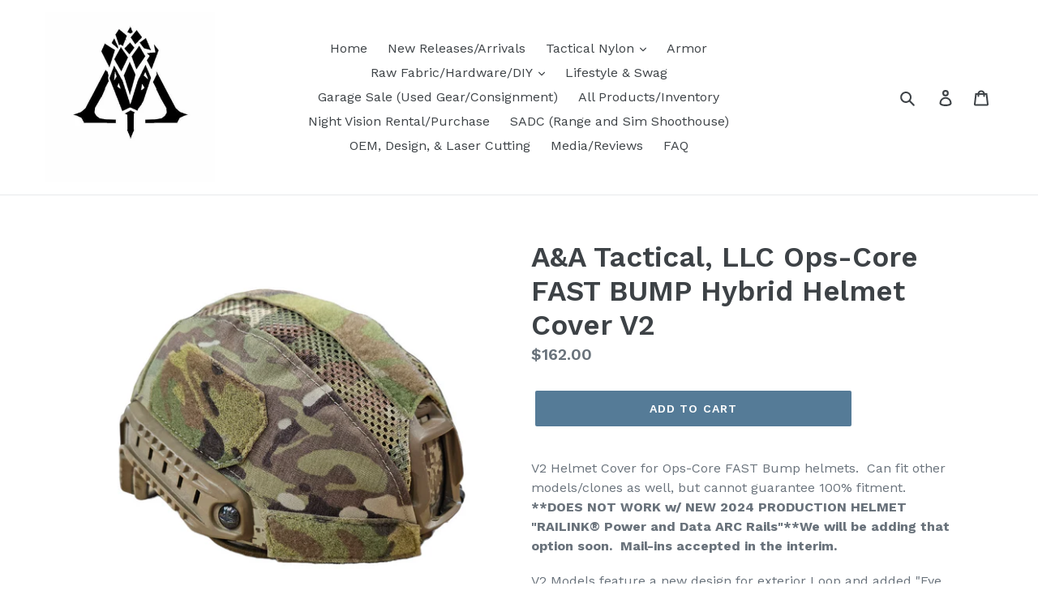

--- FILE ---
content_type: text/html; charset=utf-8
request_url: https://www.aandatactical.com/collections/frontpage/products/a-a-tactical-llc-ops-core-fast-bump-hybrid-helmet-cover-v2
body_size: 37676
content:
<!doctype html>
<!--[if IE 9]> <html class="ie9 no-js" lang="en"> <![endif]-->
<!--[if (gt IE 9)|!(IE)]><!--> <html class="no-js" lang="en"> <!--<![endif]-->
<head>
  <meta charset="utf-8">
  <meta http-equiv="X-UA-Compatible" content="IE=edge,chrome=1">
  <meta name="viewport" content="width=device-width,initial-scale=1">
  <meta name="theme-color" content="#557b97">
  <link rel="canonical" href="https://www.aandatactical.com/products/a-a-tactical-llc-ops-core-fast-bump-hybrid-helmet-cover-v2"><title>A&amp;A Tactical, LLC Ops-Core FAST BUMP Hybrid Helmet Cover V2</title><meta name="description" content="V2 Helmet Cover for Ops-Core FAST Bump helmets.  Can fit other models/clones as well, but cannot guarantee 100% fitment. **DOES NOT WORK w/ NEW 2024 PRODUCTION HELMET &quot;RAILINK® Power and Data ARC Rails&quot;**We will be adding that option soon.  Mail-ins accepted in the interim.  V2 Models feature a new design for exterior "><!-- /snippets/social-meta-tags.liquid -->




<meta property="og:site_name" content="A&amp;A Tactical">
<meta property="og:url" content="https://www.aandatactical.com/products/a-a-tactical-llc-ops-core-fast-bump-hybrid-helmet-cover-v2">
<meta property="og:title" content="A&A Tactical, LLC Ops-Core FAST BUMP Hybrid Helmet Cover V2">
<meta property="og:type" content="product">
<meta property="og:description" content="V2 Helmet Cover for Ops-Core FAST Bump helmets.  Can fit other models/clones as well, but cannot guarantee 100% fitment. **DOES NOT WORK w/ NEW 2024 PRODUCTION HELMET &quot;RAILINK® Power and Data ARC Rails&quot;**We will be adding that option soon.  Mail-ins accepted in the interim.  V2 Models feature a new design for exterior ">

  <meta property="og:price:amount" content="162.00">
  <meta property="og:price:currency" content="USD">

<meta property="og:image" content="http://www.aandatactical.com/cdn/shop/files/rn-image_picker_lib_temp_9cad8932-d2c0-4670-8a09-bacc5128c4db_1200x1200.png?v=1716349851"><meta property="og:image" content="http://www.aandatactical.com/cdn/shop/files/rn-image_picker_lib_temp_f741eee3-5bbe-4ce7-b1f2-5006411e5cb5_1200x1200.png?v=1716349851"><meta property="og:image" content="http://www.aandatactical.com/cdn/shop/files/rn-image_picker_lib_temp_0ae51e72-1119-4f80-ab93-187a12257c4e_1200x1200.png?v=1716349852">
<meta property="og:image:secure_url" content="https://www.aandatactical.com/cdn/shop/files/rn-image_picker_lib_temp_9cad8932-d2c0-4670-8a09-bacc5128c4db_1200x1200.png?v=1716349851"><meta property="og:image:secure_url" content="https://www.aandatactical.com/cdn/shop/files/rn-image_picker_lib_temp_f741eee3-5bbe-4ce7-b1f2-5006411e5cb5_1200x1200.png?v=1716349851"><meta property="og:image:secure_url" content="https://www.aandatactical.com/cdn/shop/files/rn-image_picker_lib_temp_0ae51e72-1119-4f80-ab93-187a12257c4e_1200x1200.png?v=1716349852">


<meta name="twitter:card" content="summary_large_image">
<meta name="twitter:title" content="A&A Tactical, LLC Ops-Core FAST BUMP Hybrid Helmet Cover V2">
<meta name="twitter:description" content="V2 Helmet Cover for Ops-Core FAST Bump helmets.  Can fit other models/clones as well, but cannot guarantee 100% fitment. **DOES NOT WORK w/ NEW 2024 PRODUCTION HELMET &quot;RAILINK® Power and Data ARC Rails&quot;**We will be adding that option soon.  Mail-ins accepted in the interim.  V2 Models feature a new design for exterior ">


  <link href="//www.aandatactical.com/cdn/shop/t/4/assets/theme.scss.css?v=179489932868579820911700846999" rel="stylesheet" type="text/css" media="all" />
  

  <link href="//fonts.googleapis.com/css?family=Work+Sans:400,700" rel="stylesheet" type="text/css" media="all" />


  

    <link href="//fonts.googleapis.com/css?family=Work+Sans:600" rel="stylesheet" type="text/css" media="all" />
  



  <script>
    var theme = {
      strings: {
        addToCart: "Add to cart",
        soldOut: "Sold out",
        unavailable: "Unavailable",
        regularPrice: "Regular price",
        sale: "Sale",
        showMore: "Show More",
        showLess: "Show Less",
        addressError: "Error looking up that address",
        addressNoResults: "No results for that address",
        addressQueryLimit: "You have exceeded the Google API usage limit. Consider upgrading to a \u003ca href=\"https:\/\/developers.google.com\/maps\/premium\/usage-limits\"\u003ePremium Plan\u003c\/a\u003e.",
        authError: "There was a problem authenticating your Google Maps account.",
        newWindow: "Opens in a new window.",
        external: "Opens external website.",
        newWindowExternal: "Opens external website in a new window."
      },
      moneyFormat: "${{amount}}"
    }

    document.documentElement.className = document.documentElement.className.replace('no-js', 'js');
  </script>

  <!--[if (lte IE 9) ]><script src="//www.aandatactical.com/cdn/shop/t/4/assets/match-media.min.js?v=22265819453975888031646238168" type="text/javascript"></script><![endif]--><!--[if (gt IE 9)|!(IE)]><!--><script src="//www.aandatactical.com/cdn/shop/t/4/assets/lazysizes.js?v=68441465964607740661646238168" async="async"></script><!--<![endif]-->
  <!--[if lte IE 9]><script src="//www.aandatactical.com/cdn/shop/t/4/assets/lazysizes.min.js?v=916"></script><![endif]-->

  <!--[if (gt IE 9)|!(IE)]><!--><script src="//www.aandatactical.com/cdn/shop/t/4/assets/vendor.js?v=121857302354663160541646238172" defer="defer"></script><!--<![endif]-->
  <!--[if lte IE 9]><script src="//www.aandatactical.com/cdn/shop/t/4/assets/vendor.js?v=121857302354663160541646238172"></script><![endif]-->

  <!--[if (gt IE 9)|!(IE)]><!--><script src="//www.aandatactical.com/cdn/shop/t/4/assets/theme.js?v=150511567468357448481646238171" defer="defer"></script><!--<![endif]-->
  <!--[if lte IE 9]><script src="//www.aandatactical.com/cdn/shop/t/4/assets/theme.js?v=150511567468357448481646238171"></script><![endif]-->

  <script>window.performance && window.performance.mark && window.performance.mark('shopify.content_for_header.start');</script><meta id="shopify-digital-wallet" name="shopify-digital-wallet" content="/2047082611/digital_wallets/dialog">
<meta name="shopify-checkout-api-token" content="77a2dc72dbe71f78366a6e7f7a785922">
<link rel="alternate" type="application/json+oembed" href="https://www.aandatactical.com/products/a-a-tactical-llc-ops-core-fast-bump-hybrid-helmet-cover-v2.oembed">
<script async="async" src="/checkouts/internal/preloads.js?locale=en-US"></script>
<link rel="preconnect" href="https://shop.app" crossorigin="anonymous">
<script async="async" src="https://shop.app/checkouts/internal/preloads.js?locale=en-US&shop_id=2047082611" crossorigin="anonymous"></script>
<script id="apple-pay-shop-capabilities" type="application/json">{"shopId":2047082611,"countryCode":"US","currencyCode":"USD","merchantCapabilities":["supports3DS"],"merchantId":"gid:\/\/shopify\/Shop\/2047082611","merchantName":"A\u0026A Tactical","requiredBillingContactFields":["postalAddress","email","phone"],"requiredShippingContactFields":["postalAddress","email","phone"],"shippingType":"shipping","supportedNetworks":["visa","masterCard","amex","discover","elo","jcb"],"total":{"type":"pending","label":"A\u0026A Tactical","amount":"1.00"},"shopifyPaymentsEnabled":true,"supportsSubscriptions":true}</script>
<script id="shopify-features" type="application/json">{"accessToken":"77a2dc72dbe71f78366a6e7f7a785922","betas":["rich-media-storefront-analytics"],"domain":"www.aandatactical.com","predictiveSearch":true,"shopId":2047082611,"locale":"en"}</script>
<script>var Shopify = Shopify || {};
Shopify.shop = "a-a-tactical.myshopify.com";
Shopify.locale = "en";
Shopify.currency = {"active":"USD","rate":"1.0"};
Shopify.country = "US";
Shopify.theme = {"name":"Debut with Installments message","id":126102732911,"schema_name":"Debut","schema_version":"3.1.2","theme_store_id":796,"role":"main"};
Shopify.theme.handle = "null";
Shopify.theme.style = {"id":null,"handle":null};
Shopify.cdnHost = "www.aandatactical.com/cdn";
Shopify.routes = Shopify.routes || {};
Shopify.routes.root = "/";</script>
<script type="module">!function(o){(o.Shopify=o.Shopify||{}).modules=!0}(window);</script>
<script>!function(o){function n(){var o=[];function n(){o.push(Array.prototype.slice.apply(arguments))}return n.q=o,n}var t=o.Shopify=o.Shopify||{};t.loadFeatures=n(),t.autoloadFeatures=n()}(window);</script>
<script>
  window.ShopifyPay = window.ShopifyPay || {};
  window.ShopifyPay.apiHost = "shop.app\/pay";
  window.ShopifyPay.redirectState = null;
</script>
<script id="shop-js-analytics" type="application/json">{"pageType":"product"}</script>
<script defer="defer" async type="module" src="//www.aandatactical.com/cdn/shopifycloud/shop-js/modules/v2/client.init-shop-cart-sync_BN7fPSNr.en.esm.js"></script>
<script defer="defer" async type="module" src="//www.aandatactical.com/cdn/shopifycloud/shop-js/modules/v2/chunk.common_Cbph3Kss.esm.js"></script>
<script defer="defer" async type="module" src="//www.aandatactical.com/cdn/shopifycloud/shop-js/modules/v2/chunk.modal_DKumMAJ1.esm.js"></script>
<script type="module">
  await import("//www.aandatactical.com/cdn/shopifycloud/shop-js/modules/v2/client.init-shop-cart-sync_BN7fPSNr.en.esm.js");
await import("//www.aandatactical.com/cdn/shopifycloud/shop-js/modules/v2/chunk.common_Cbph3Kss.esm.js");
await import("//www.aandatactical.com/cdn/shopifycloud/shop-js/modules/v2/chunk.modal_DKumMAJ1.esm.js");

  window.Shopify.SignInWithShop?.initShopCartSync?.({"fedCMEnabled":true,"windoidEnabled":true});

</script>
<script defer="defer" async type="module" src="//www.aandatactical.com/cdn/shopifycloud/shop-js/modules/v2/client.payment-terms_BxzfvcZJ.en.esm.js"></script>
<script defer="defer" async type="module" src="//www.aandatactical.com/cdn/shopifycloud/shop-js/modules/v2/chunk.common_Cbph3Kss.esm.js"></script>
<script defer="defer" async type="module" src="//www.aandatactical.com/cdn/shopifycloud/shop-js/modules/v2/chunk.modal_DKumMAJ1.esm.js"></script>
<script type="module">
  await import("//www.aandatactical.com/cdn/shopifycloud/shop-js/modules/v2/client.payment-terms_BxzfvcZJ.en.esm.js");
await import("//www.aandatactical.com/cdn/shopifycloud/shop-js/modules/v2/chunk.common_Cbph3Kss.esm.js");
await import("//www.aandatactical.com/cdn/shopifycloud/shop-js/modules/v2/chunk.modal_DKumMAJ1.esm.js");

  
</script>
<script>
  window.Shopify = window.Shopify || {};
  if (!window.Shopify.featureAssets) window.Shopify.featureAssets = {};
  window.Shopify.featureAssets['shop-js'] = {"shop-cart-sync":["modules/v2/client.shop-cart-sync_CJVUk8Jm.en.esm.js","modules/v2/chunk.common_Cbph3Kss.esm.js","modules/v2/chunk.modal_DKumMAJ1.esm.js"],"init-fed-cm":["modules/v2/client.init-fed-cm_7Fvt41F4.en.esm.js","modules/v2/chunk.common_Cbph3Kss.esm.js","modules/v2/chunk.modal_DKumMAJ1.esm.js"],"init-shop-email-lookup-coordinator":["modules/v2/client.init-shop-email-lookup-coordinator_Cc088_bR.en.esm.js","modules/v2/chunk.common_Cbph3Kss.esm.js","modules/v2/chunk.modal_DKumMAJ1.esm.js"],"init-windoid":["modules/v2/client.init-windoid_hPopwJRj.en.esm.js","modules/v2/chunk.common_Cbph3Kss.esm.js","modules/v2/chunk.modal_DKumMAJ1.esm.js"],"shop-button":["modules/v2/client.shop-button_B0jaPSNF.en.esm.js","modules/v2/chunk.common_Cbph3Kss.esm.js","modules/v2/chunk.modal_DKumMAJ1.esm.js"],"shop-cash-offers":["modules/v2/client.shop-cash-offers_DPIskqss.en.esm.js","modules/v2/chunk.common_Cbph3Kss.esm.js","modules/v2/chunk.modal_DKumMAJ1.esm.js"],"shop-toast-manager":["modules/v2/client.shop-toast-manager_CK7RT69O.en.esm.js","modules/v2/chunk.common_Cbph3Kss.esm.js","modules/v2/chunk.modal_DKumMAJ1.esm.js"],"init-shop-cart-sync":["modules/v2/client.init-shop-cart-sync_BN7fPSNr.en.esm.js","modules/v2/chunk.common_Cbph3Kss.esm.js","modules/v2/chunk.modal_DKumMAJ1.esm.js"],"init-customer-accounts-sign-up":["modules/v2/client.init-customer-accounts-sign-up_CfPf4CXf.en.esm.js","modules/v2/client.shop-login-button_DeIztwXF.en.esm.js","modules/v2/chunk.common_Cbph3Kss.esm.js","modules/v2/chunk.modal_DKumMAJ1.esm.js"],"pay-button":["modules/v2/client.pay-button_CgIwFSYN.en.esm.js","modules/v2/chunk.common_Cbph3Kss.esm.js","modules/v2/chunk.modal_DKumMAJ1.esm.js"],"init-customer-accounts":["modules/v2/client.init-customer-accounts_DQ3x16JI.en.esm.js","modules/v2/client.shop-login-button_DeIztwXF.en.esm.js","modules/v2/chunk.common_Cbph3Kss.esm.js","modules/v2/chunk.modal_DKumMAJ1.esm.js"],"avatar":["modules/v2/client.avatar_BTnouDA3.en.esm.js"],"init-shop-for-new-customer-accounts":["modules/v2/client.init-shop-for-new-customer-accounts_CsZy_esa.en.esm.js","modules/v2/client.shop-login-button_DeIztwXF.en.esm.js","modules/v2/chunk.common_Cbph3Kss.esm.js","modules/v2/chunk.modal_DKumMAJ1.esm.js"],"shop-follow-button":["modules/v2/client.shop-follow-button_BRMJjgGd.en.esm.js","modules/v2/chunk.common_Cbph3Kss.esm.js","modules/v2/chunk.modal_DKumMAJ1.esm.js"],"checkout-modal":["modules/v2/client.checkout-modal_B9Drz_yf.en.esm.js","modules/v2/chunk.common_Cbph3Kss.esm.js","modules/v2/chunk.modal_DKumMAJ1.esm.js"],"shop-login-button":["modules/v2/client.shop-login-button_DeIztwXF.en.esm.js","modules/v2/chunk.common_Cbph3Kss.esm.js","modules/v2/chunk.modal_DKumMAJ1.esm.js"],"lead-capture":["modules/v2/client.lead-capture_DXYzFM3R.en.esm.js","modules/v2/chunk.common_Cbph3Kss.esm.js","modules/v2/chunk.modal_DKumMAJ1.esm.js"],"shop-login":["modules/v2/client.shop-login_CA5pJqmO.en.esm.js","modules/v2/chunk.common_Cbph3Kss.esm.js","modules/v2/chunk.modal_DKumMAJ1.esm.js"],"payment-terms":["modules/v2/client.payment-terms_BxzfvcZJ.en.esm.js","modules/v2/chunk.common_Cbph3Kss.esm.js","modules/v2/chunk.modal_DKumMAJ1.esm.js"]};
</script>
<script>(function() {
  var isLoaded = false;
  function asyncLoad() {
    if (isLoaded) return;
    isLoaded = true;
    var urls = ["https:\/\/app.zipchat.ai\/widget\/zipchat.js?id=d7zOUXsW55tXdrMCjFwd\u0026shop=a-a-tactical.myshopify.com"];
    for (var i = 0; i < urls.length; i++) {
      var s = document.createElement('script');
      s.type = 'text/javascript';
      s.async = true;
      s.src = urls[i];
      var x = document.getElementsByTagName('script')[0];
      x.parentNode.insertBefore(s, x);
    }
  };
  if(window.attachEvent) {
    window.attachEvent('onload', asyncLoad);
  } else {
    window.addEventListener('load', asyncLoad, false);
  }
})();</script>
<script id="__st">var __st={"a":2047082611,"offset":-18000,"reqid":"8715d5b2-ee22-4388-8ad0-2410613a0250-1769777654","pageurl":"www.aandatactical.com\/collections\/frontpage\/products\/a-a-tactical-llc-ops-core-fast-bump-hybrid-helmet-cover-v2","u":"37b2696c09f7","p":"product","rtyp":"product","rid":9430329557267};</script>
<script>window.ShopifyPaypalV4VisibilityTracking = true;</script>
<script id="captcha-bootstrap">!function(){'use strict';const t='contact',e='account',n='new_comment',o=[[t,t],['blogs',n],['comments',n],[t,'customer']],c=[[e,'customer_login'],[e,'guest_login'],[e,'recover_customer_password'],[e,'create_customer']],r=t=>t.map((([t,e])=>`form[action*='/${t}']:not([data-nocaptcha='true']) input[name='form_type'][value='${e}']`)).join(','),a=t=>()=>t?[...document.querySelectorAll(t)].map((t=>t.form)):[];function s(){const t=[...o],e=r(t);return a(e)}const i='password',u='form_key',d=['recaptcha-v3-token','g-recaptcha-response','h-captcha-response',i],f=()=>{try{return window.sessionStorage}catch{return}},m='__shopify_v',_=t=>t.elements[u];function p(t,e,n=!1){try{const o=window.sessionStorage,c=JSON.parse(o.getItem(e)),{data:r}=function(t){const{data:e,action:n}=t;return t[m]||n?{data:e,action:n}:{data:t,action:n}}(c);for(const[e,n]of Object.entries(r))t.elements[e]&&(t.elements[e].value=n);n&&o.removeItem(e)}catch(o){console.error('form repopulation failed',{error:o})}}const l='form_type',E='cptcha';function T(t){t.dataset[E]=!0}const w=window,h=w.document,L='Shopify',v='ce_forms',y='captcha';let A=!1;((t,e)=>{const n=(g='f06e6c50-85a8-45c8-87d0-21a2b65856fe',I='https://cdn.shopify.com/shopifycloud/storefront-forms-hcaptcha/ce_storefront_forms_captcha_hcaptcha.v1.5.2.iife.js',D={infoText:'Protected by hCaptcha',privacyText:'Privacy',termsText:'Terms'},(t,e,n)=>{const o=w[L][v],c=o.bindForm;if(c)return c(t,g,e,D).then(n);var r;o.q.push([[t,g,e,D],n]),r=I,A||(h.body.append(Object.assign(h.createElement('script'),{id:'captcha-provider',async:!0,src:r})),A=!0)});var g,I,D;w[L]=w[L]||{},w[L][v]=w[L][v]||{},w[L][v].q=[],w[L][y]=w[L][y]||{},w[L][y].protect=function(t,e){n(t,void 0,e),T(t)},Object.freeze(w[L][y]),function(t,e,n,w,h,L){const[v,y,A,g]=function(t,e,n){const i=e?o:[],u=t?c:[],d=[...i,...u],f=r(d),m=r(i),_=r(d.filter((([t,e])=>n.includes(e))));return[a(f),a(m),a(_),s()]}(w,h,L),I=t=>{const e=t.target;return e instanceof HTMLFormElement?e:e&&e.form},D=t=>v().includes(t);t.addEventListener('submit',(t=>{const e=I(t);if(!e)return;const n=D(e)&&!e.dataset.hcaptchaBound&&!e.dataset.recaptchaBound,o=_(e),c=g().includes(e)&&(!o||!o.value);(n||c)&&t.preventDefault(),c&&!n&&(function(t){try{if(!f())return;!function(t){const e=f();if(!e)return;const n=_(t);if(!n)return;const o=n.value;o&&e.removeItem(o)}(t);const e=Array.from(Array(32),(()=>Math.random().toString(36)[2])).join('');!function(t,e){_(t)||t.append(Object.assign(document.createElement('input'),{type:'hidden',name:u})),t.elements[u].value=e}(t,e),function(t,e){const n=f();if(!n)return;const o=[...t.querySelectorAll(`input[type='${i}']`)].map((({name:t})=>t)),c=[...d,...o],r={};for(const[a,s]of new FormData(t).entries())c.includes(a)||(r[a]=s);n.setItem(e,JSON.stringify({[m]:1,action:t.action,data:r}))}(t,e)}catch(e){console.error('failed to persist form',e)}}(e),e.submit())}));const S=(t,e)=>{t&&!t.dataset[E]&&(n(t,e.some((e=>e===t))),T(t))};for(const o of['focusin','change'])t.addEventListener(o,(t=>{const e=I(t);D(e)&&S(e,y())}));const B=e.get('form_key'),M=e.get(l),P=B&&M;t.addEventListener('DOMContentLoaded',(()=>{const t=y();if(P)for(const e of t)e.elements[l].value===M&&p(e,B);[...new Set([...A(),...v().filter((t=>'true'===t.dataset.shopifyCaptcha))])].forEach((e=>S(e,t)))}))}(h,new URLSearchParams(w.location.search),n,t,e,['guest_login'])})(!0,!0)}();</script>
<script integrity="sha256-4kQ18oKyAcykRKYeNunJcIwy7WH5gtpwJnB7kiuLZ1E=" data-source-attribution="shopify.loadfeatures" defer="defer" src="//www.aandatactical.com/cdn/shopifycloud/storefront/assets/storefront/load_feature-a0a9edcb.js" crossorigin="anonymous"></script>
<script crossorigin="anonymous" defer="defer" src="//www.aandatactical.com/cdn/shopifycloud/storefront/assets/shopify_pay/storefront-65b4c6d7.js?v=20250812"></script>
<script data-source-attribution="shopify.dynamic_checkout.dynamic.init">var Shopify=Shopify||{};Shopify.PaymentButton=Shopify.PaymentButton||{isStorefrontPortableWallets:!0,init:function(){window.Shopify.PaymentButton.init=function(){};var t=document.createElement("script");t.src="https://www.aandatactical.com/cdn/shopifycloud/portable-wallets/latest/portable-wallets.en.js",t.type="module",document.head.appendChild(t)}};
</script>
<script data-source-attribution="shopify.dynamic_checkout.buyer_consent">
  function portableWalletsHideBuyerConsent(e){var t=document.getElementById("shopify-buyer-consent"),n=document.getElementById("shopify-subscription-policy-button");t&&n&&(t.classList.add("hidden"),t.setAttribute("aria-hidden","true"),n.removeEventListener("click",e))}function portableWalletsShowBuyerConsent(e){var t=document.getElementById("shopify-buyer-consent"),n=document.getElementById("shopify-subscription-policy-button");t&&n&&(t.classList.remove("hidden"),t.removeAttribute("aria-hidden"),n.addEventListener("click",e))}window.Shopify?.PaymentButton&&(window.Shopify.PaymentButton.hideBuyerConsent=portableWalletsHideBuyerConsent,window.Shopify.PaymentButton.showBuyerConsent=portableWalletsShowBuyerConsent);
</script>
<script data-source-attribution="shopify.dynamic_checkout.cart.bootstrap">document.addEventListener("DOMContentLoaded",(function(){function t(){return document.querySelector("shopify-accelerated-checkout-cart, shopify-accelerated-checkout")}if(t())Shopify.PaymentButton.init();else{new MutationObserver((function(e,n){t()&&(Shopify.PaymentButton.init(),n.disconnect())})).observe(document.body,{childList:!0,subtree:!0})}}));
</script>
<link id="shopify-accelerated-checkout-styles" rel="stylesheet" media="screen" href="https://www.aandatactical.com/cdn/shopifycloud/portable-wallets/latest/accelerated-checkout-backwards-compat.css" crossorigin="anonymous">
<style id="shopify-accelerated-checkout-cart">
        #shopify-buyer-consent {
  margin-top: 1em;
  display: inline-block;
  width: 100%;
}

#shopify-buyer-consent.hidden {
  display: none;
}

#shopify-subscription-policy-button {
  background: none;
  border: none;
  padding: 0;
  text-decoration: underline;
  font-size: inherit;
  cursor: pointer;
}

#shopify-subscription-policy-button::before {
  box-shadow: none;
}

      </style>

<script>window.performance && window.performance.mark && window.performance.mark('shopify.content_for_header.end');</script>

<script>
    window.BOLD = window.BOLD || {};
        window.BOLD.options = window.BOLD.options || {};
        window.BOLD.options.settings = window.BOLD.options.settings || {};
        window.BOLD.options.settings.v1_variant_mode = window.BOLD.options.settings.v1_variant_mode || true;
        window.BOLD.options.settings.hybrid_fix_auto_insert_inputs =
        window.BOLD.options.settings.hybrid_fix_auto_insert_inputs || true;
</script>

<script>window.BOLD = window.BOLD || {};
    window.BOLD.common = window.BOLD.common || {};
    window.BOLD.common.Shopify = window.BOLD.common.Shopify || {};
    window.BOLD.common.Shopify.shop = {
      domain: 'www.aandatactical.com',
      permanent_domain: 'a-a-tactical.myshopify.com',
      url: 'https://www.aandatactical.com',
      secure_url: 'https://www.aandatactical.com',
      money_format: "${{amount}}",
      currency: "USD"
    };
    window.BOLD.common.Shopify.customer = {
      id: null,
      tags: null,
    };
    window.BOLD.common.Shopify.cart = {"note":null,"attributes":{},"original_total_price":0,"total_price":0,"total_discount":0,"total_weight":0.0,"item_count":0,"items":[],"requires_shipping":false,"currency":"USD","items_subtotal_price":0,"cart_level_discount_applications":[],"checkout_charge_amount":0};
    window.BOLD.common.template = 'product';window.BOLD.common.Shopify.formatMoney = function(money, format) {
        function n(t, e) {
            return "undefined" == typeof t ? e : t
        }
        function r(t, e, r, i) {
            if (e = n(e, 2),
                r = n(r, ","),
                i = n(i, "."),
            isNaN(t) || null == t)
                return 0;
            t = (t / 100).toFixed(e);
            var o = t.split(".")
                , a = o[0].replace(/(\d)(?=(\d\d\d)+(?!\d))/g, "$1" + r)
                , s = o[1] ? i + o[1] : "";
            return a + s
        }
        "string" == typeof money && (money = money.replace(".", ""));
        var i = ""
            , o = /\{\{\s*(\w+)\s*\}\}/
            , a = format || window.BOLD.common.Shopify.shop.money_format || window.Shopify.money_format || "$ {{ amount }}";
        switch (a.match(o)[1]) {
            case "amount":
                i = r(money, 2, ",", ".");
                break;
            case "amount_no_decimals":
                i = r(money, 0, ",", ".");
                break;
            case "amount_with_comma_separator":
                i = r(money, 2, ".", ",");
                break;
            case "amount_no_decimals_with_comma_separator":
                i = r(money, 0, ".", ",");
                break;
            case "amount_with_space_separator":
                i = r(money, 2, " ", ",");
                break;
            case "amount_no_decimals_with_space_separator":
                i = r(money, 0, " ", ",");
                break;
            case "amount_with_apostrophe_separator":
                i = r(money, 2, "'", ".");
                break;
        }
        return a.replace(o, i);
    };
    window.BOLD.common.Shopify.saveProduct = function (handle, product) {
      if (typeof handle === 'string' && typeof window.BOLD.common.Shopify.products[handle] === 'undefined') {
        if (typeof product === 'number') {
          window.BOLD.common.Shopify.handles[product] = handle;
          product = { id: product };
        }
        window.BOLD.common.Shopify.products[handle] = product;
      }
    };
    window.BOLD.common.Shopify.saveVariant = function (variant_id, variant) {
      if (typeof variant_id === 'number' && typeof window.BOLD.common.Shopify.variants[variant_id] === 'undefined') {
        window.BOLD.common.Shopify.variants[variant_id] = variant;
      }
    };window.BOLD.common.Shopify.products = window.BOLD.common.Shopify.products || {};
    window.BOLD.common.Shopify.variants = window.BOLD.common.Shopify.variants || {};
    window.BOLD.common.Shopify.handles = window.BOLD.common.Shopify.handles || {};window.BOLD.common.Shopify.handle = "a-a-tactical-llc-ops-core-fast-bump-hybrid-helmet-cover-v2"
window.BOLD.common.Shopify.saveProduct("a-a-tactical-llc-ops-core-fast-bump-hybrid-helmet-cover-v2", 9430329557267);window.BOLD.common.Shopify.saveVariant(49048274272531, { product_id: 9430329557267, product_handle: "a-a-tactical-llc-ops-core-fast-bump-hybrid-helmet-cover-v2", price: 16200, group_id: '', csp_metafield: {}});window.BOLD.apps_installed = {"Product Options":2} || {};window.BOLD.common.Shopify.saveProduct("1-inch-g-hook-in-coyote-brown", 10265814860051);window.BOLD.common.Shopify.saveVariant(52929924268307, { product_id: 10265814860051, product_handle: "1-inch-g-hook-in-coyote-brown", price: 175, group_id: '', csp_metafield: {}});window.BOLD.common.Shopify.saveProduct("1-inch-g-hook-in-tan499", 10265814597907);window.BOLD.common.Shopify.saveVariant(52929923973395, { product_id: 10265814597907, product_handle: "1-inch-g-hook-in-tan499", price: 175, group_id: '', csp_metafield: {}});window.BOLD.common.Shopify.saveProduct("1-inch-g-hook-in-black", 10265813549331);window.BOLD.common.Shopify.saveVariant(52929921876243, { product_id: 10265813549331, product_handle: "1-inch-g-hook-in-black", price: 175, group_id: '', csp_metafield: {}});window.BOLD.common.Shopify.saveProduct("velcro®-one-wrap®-75-3-4-inch-in-black-1", 10265790808339);window.BOLD.common.Shopify.saveVariant(52929891664147, { product_id: 10265790808339, product_handle: "velcro®-one-wrap®-75-3-4-inch-in-black-1", price: 215, group_id: '', csp_metafield: {}});window.BOLD.common.Shopify.saveProduct("velcro®-one-wrap®-75-3-4-inch-in-black", 10265768952083);window.BOLD.common.Shopify.saveVariant(52929863745811, { product_id: 10265768952083, product_handle: "velcro®-one-wrap®-75-3-4-inch-in-black", price: 280, group_id: '', csp_metafield: {}});window.BOLD.common.Shopify.saveProduct("velcro®-one-wrap®-5-1-2-inch-in-black", 10265767248147);window.BOLD.common.Shopify.saveVariant(52929861943571, { product_id: 10265767248147, product_handle: "velcro®-one-wrap®-5-1-2-inch-in-black", price: 195, group_id: '', csp_metafield: {}});window.BOLD.common.Shopify.saveProduct("velcro®-one-wrap®-1-inch-in-black", 10265761480979);window.BOLD.common.Shopify.saveVariant(52929852932371, { product_id: 10265761480979, product_handle: "velcro®-one-wrap®-1-inch-in-black", price: 240, group_id: '', csp_metafield: {}});window.BOLD.common.Shopify.saveProduct("velcro®-one-wrap®-1-inch-in-tan499", 10265761054995);window.BOLD.common.Shopify.saveVariant(52929851261203, { product_id: 10265761054995, product_handle: "velcro®-one-wrap®-1-inch-in-tan499", price: 280, group_id: '', csp_metafield: {}});window.BOLD.common.Shopify.saveProduct("velcro®-one-wrap®-5-1-2-inch-in-coyote-brown-1", 10265760760083);window.BOLD.common.Shopify.saveVariant(52929850147091, { product_id: 10265760760083, product_handle: "velcro®-one-wrap®-5-1-2-inch-in-coyote-brown-1", price: 195, group_id: '', csp_metafield: {}});window.BOLD.common.Shopify.saveProduct("velcro®-one-wrap®-75-3-4-inch-in-tan499", 10265760530707);window.BOLD.common.Shopify.saveVariant(52929849426195, { product_id: 10265760530707, product_handle: "velcro®-one-wrap®-75-3-4-inch-in-tan499", price: 215, group_id: '', csp_metafield: {}});window.BOLD.common.Shopify.saveProduct("velcro®-one-wrap®-75-3-4-inch-in-coyote-brown", 10265759645971);window.BOLD.common.Shopify.saveVariant(52929847099667, { product_id: 10265759645971, product_handle: "velcro®-one-wrap®-75-3-4-inch-in-coyote-brown", price: 215, group_id: '', csp_metafield: {}});window.BOLD.common.Shopify.saveProduct("velcro®-one-wrap®-5-1-2-inch-in-coyote-brown", 10265759023379);window.BOLD.common.Shopify.saveVariant(52929845887251, { product_id: 10265759023379, product_handle: "velcro®-one-wrap®-5-1-2-inch-in-coyote-brown", price: 195, group_id: '', csp_metafield: {}});window.BOLD.common.Shopify.saveProduct("velcro®-one-wrap®-1-inch-in-coyote-brown", 10265757122835);window.BOLD.common.Shopify.saveVariant(52929842839827, { product_id: 10265757122835, product_handle: "velcro®-one-wrap®-1-inch-in-coyote-brown", price: 240, group_id: '', csp_metafield: {}});window.BOLD.common.Shopify.saveProduct("milspec-1-inch-multicam-elastic-webbing-mil-w-5664", 10265692700947);window.BOLD.common.Shopify.saveVariant(52929754693907, { product_id: 10265692700947, product_handle: "milspec-1-inch-multicam-elastic-webbing-mil-w-5664", price: 342, group_id: '', csp_metafield: {}});window.BOLD.common.Shopify.saveProduct("milspec-1-inch-black-elastic-webbing-mil-w-5664", 10265692406035);window.BOLD.common.Shopify.saveVariant(52929753612563, { product_id: 10265692406035, product_handle: "milspec-1-inch-black-elastic-webbing-mil-w-5664", price: 175, group_id: '', csp_metafield: {}});window.BOLD.common.Shopify.saveProduct("milspec-1-inch-ranger-green-elastic-webbing-mil-w-5664", 10265691947283);window.BOLD.common.Shopify.saveVariant(52929752236307, { product_id: 10265691947283, product_handle: "milspec-1-inch-ranger-green-elastic-webbing-mil-w-5664", price: 175, group_id: '', csp_metafield: {}});window.BOLD.common.Shopify.saveProduct("2-od-green-polyester-elastic-webbing", 10265683788051);window.BOLD.common.Shopify.saveVariant(52929699414291, { product_id: 10265683788051, product_handle: "2-od-green-polyester-elastic-webbing", price: 342, group_id: '', csp_metafield: {}});window.BOLD.common.Shopify.saveProduct("ripstop-fabric-in-ranger-green", 10264340005139);window.BOLD.common.Shopify.saveVariant(52925616161043, { product_id: 10264340005139, product_handle: "ripstop-fabric-in-ranger-green", price: 580, group_id: '', csp_metafield: {}});window.BOLD.common.Shopify.saveProduct("texcel-1-5-inch-coyote-brown-webbing-mil-w-17337", 10263108124947);window.BOLD.common.Shopify.saveVariant(52918304735507, { product_id: 10263108124947, product_handle: "texcel-1-5-inch-coyote-brown-webbing-mil-w-17337", price: 162, group_id: '', csp_metafield: {}});window.BOLD.common.Shopify.saveProduct("aor2-laminated-fleece-fabric", 10260164313363);window.BOLD.common.Shopify.saveVariant(52900225843475, { product_id: 10260164313363, product_handle: "aor2-laminated-fleece-fabric", price: 1390, group_id: '', csp_metafield: {}});window.BOLD.common.Shopify.saveProduct("usmc-desert-marpat-lightweight-fleece-fabric", 10260162773267);window.BOLD.common.Shopify.saveVariant(52900217258259, { product_id: 10260162773267, product_handle: "usmc-desert-marpat-lightweight-fleece-fabric", price: 1020, group_id: '', csp_metafield: {}});window.BOLD.common.Shopify.saveProduct("a-a-tactical-llc-ctsp-2-air-flow-shoulder-pads-2", 10224483533075);window.BOLD.common.Shopify.saveVariant(52770873147667, { product_id: 10224483533075, product_handle: "a-a-tactical-llc-ctsp-2-air-flow-shoulder-pads-2", price: 7300, group_id: '', csp_metafield: {}});window.BOLD.common.Shopify.saveVariant(52770873180435, { product_id: 10224483533075, product_handle: "a-a-tactical-llc-ctsp-2-air-flow-shoulder-pads-2", price: 7300, group_id: '', csp_metafield: {}});window.BOLD.common.Shopify.saveVariant(52770873213203, { product_id: 10224483533075, product_handle: "a-a-tactical-llc-ctsp-2-air-flow-shoulder-pads-2", price: 7300, group_id: '', csp_metafield: {}});window.BOLD.common.Shopify.saveVariant(52770873245971, { product_id: 10224483533075, product_handle: "a-a-tactical-llc-ctsp-2-air-flow-shoulder-pads-2", price: 7300, group_id: '', csp_metafield: {}});window.BOLD.common.Shopify.saveVariant(52770873278739, { product_id: 10224483533075, product_handle: "a-a-tactical-llc-ctsp-2-air-flow-shoulder-pads-2", price: 7500, group_id: '', csp_metafield: {}});window.BOLD.common.Shopify.saveVariant(52770873311507, { product_id: 10224483533075, product_handle: "a-a-tactical-llc-ctsp-2-air-flow-shoulder-pads-2", price: 7500, group_id: '', csp_metafield: {}});window.BOLD.common.Shopify.saveVariant(52770873344275, { product_id: 10224483533075, product_handle: "a-a-tactical-llc-ctsp-2-air-flow-shoulder-pads-2", price: 7500, group_id: '', csp_metafield: {}});window.BOLD.common.Shopify.saveVariant(52770873377043, { product_id: 10224483533075, product_handle: "a-a-tactical-llc-ctsp-2-air-flow-shoulder-pads-2", price: 7500, group_id: '', csp_metafield: {}});window.BOLD.common.Shopify.saveVariant(52770873409811, { product_id: 10224483533075, product_handle: "a-a-tactical-llc-ctsp-2-air-flow-shoulder-pads-2", price: 7500, group_id: '', csp_metafield: {}});window.BOLD.common.Shopify.saveVariant(52770873442579, { product_id: 10224483533075, product_handle: "a-a-tactical-llc-ctsp-2-air-flow-shoulder-pads-2", price: 7500, group_id: '', csp_metafield: {}});window.BOLD.common.Shopify.saveVariant(52770873475347, { product_id: 10224483533075, product_handle: "a-a-tactical-llc-ctsp-2-air-flow-shoulder-pads-2", price: 7500, group_id: '', csp_metafield: {}});window.BOLD.common.Shopify.saveVariant(52770873508115, { product_id: 10224483533075, product_handle: "a-a-tactical-llc-ctsp-2-air-flow-shoulder-pads-2", price: 7500, group_id: '', csp_metafield: {}});window.BOLD.common.Shopify.saveVariant(52770879144211, { product_id: 10224483533075, product_handle: "a-a-tactical-llc-ctsp-2-air-flow-shoulder-pads-2", price: 7300, group_id: '', csp_metafield: {}});window.BOLD.common.Shopify.saveVariant(52770879176979, { product_id: 10224483533075, product_handle: "a-a-tactical-llc-ctsp-2-air-flow-shoulder-pads-2", price: 7300, group_id: '', csp_metafield: {}});window.BOLD.common.Shopify.saveVariant(52770879209747, { product_id: 10224483533075, product_handle: "a-a-tactical-llc-ctsp-2-air-flow-shoulder-pads-2", price: 7300, group_id: '', csp_metafield: {}});window.BOLD.common.Shopify.saveVariant(52770879242515, { product_id: 10224483533075, product_handle: "a-a-tactical-llc-ctsp-2-air-flow-shoulder-pads-2", price: 7300, group_id: '', csp_metafield: {}});window.BOLD.common.Shopify.saveVariant(52770879275283, { product_id: 10224483533075, product_handle: "a-a-tactical-llc-ctsp-2-air-flow-shoulder-pads-2", price: 7300, group_id: '', csp_metafield: {}});window.BOLD.common.Shopify.saveVariant(52770879308051, { product_id: 10224483533075, product_handle: "a-a-tactical-llc-ctsp-2-air-flow-shoulder-pads-2", price: 7300, group_id: '', csp_metafield: {}});window.BOLD.common.Shopify.saveVariant(52770879340819, { product_id: 10224483533075, product_handle: "a-a-tactical-llc-ctsp-2-air-flow-shoulder-pads-2", price: 7300, group_id: '', csp_metafield: {}});window.BOLD.common.Shopify.saveVariant(52770879373587, { product_id: 10224483533075, product_handle: "a-a-tactical-llc-ctsp-2-air-flow-shoulder-pads-2", price: 7300, group_id: '', csp_metafield: {}});window.BOLD.common.Shopify.saveVariant(52770879406355, { product_id: 10224483533075, product_handle: "a-a-tactical-llc-ctsp-2-air-flow-shoulder-pads-2", price: 7300, group_id: '', csp_metafield: {}});window.BOLD.common.Shopify.saveVariant(52770879439123, { product_id: 10224483533075, product_handle: "a-a-tactical-llc-ctsp-2-air-flow-shoulder-pads-2", price: 7300, group_id: '', csp_metafield: {}});window.BOLD.common.Shopify.saveVariant(52770879471891, { product_id: 10224483533075, product_handle: "a-a-tactical-llc-ctsp-2-air-flow-shoulder-pads-2", price: 7300, group_id: '', csp_metafield: {}});window.BOLD.common.Shopify.saveVariant(52770879504659, { product_id: 10224483533075, product_handle: "a-a-tactical-llc-ctsp-2-air-flow-shoulder-pads-2", price: 7300, group_id: '', csp_metafield: {}});window.BOLD.common.Shopify.saveProduct("axl-advanced-micro-harness-for-crye-precision-avs-in-black", 10216709357843);window.BOLD.common.Shopify.saveVariant(52737680146707, { product_id: 10216709357843, product_handle: "axl-advanced-micro-harness-for-crye-precision-avs-in-black", price: 16000, group_id: '', csp_metafield: {}});window.BOLD.common.Shopify.saveProduct("crye-precision™-avs-harness-pad-set", 10216707621139);window.BOLD.common.Shopify.saveVariant(52737676280083, { product_id: 10216707621139, product_handle: "crye-precision™-avs-harness-pad-set", price: 6600, group_id: '', csp_metafield: {}});window.BOLD.common.Shopify.saveProduct("crye-precision™-avs-customization-kit", 10216706670867);window.BOLD.common.Shopify.saveVariant(52737674379539, { product_id: 10216706670867, product_handle: "crye-precision™-avs-customization-kit", price: 2700, group_id: '', csp_metafield: {}});window.BOLD.common.Shopify.saveProduct("crye-precision™-avs-detachable-flap-molle-in-black", 10216706179347);window.BOLD.common.Shopify.saveVariant(52737673298195, { product_id: 10216706179347, product_handle: "crye-precision™-avs-detachable-flap-molle-in-black", price: 6000, group_id: '', csp_metafield: {}});window.BOLD.common.Shopify.saveProduct("crye-precision™-avs-3-band-airlite-cummerbund-in-black-sz-l-xl", 10216705229075);window.BOLD.common.Shopify.saveVariant(52737670349075, { product_id: 10216705229075, product_handle: "crye-precision™-avs-3-band-airlite-cummerbund-in-black-sz-l-xl", price: 6000, group_id: '', csp_metafield: {}});window.BOLD.common.Shopify.saveProduct("crye-precision™-jpc-mbitr-radio-pouch-set-in-black", 10216704573715);window.BOLD.common.Shopify.saveVariant(52737669202195, { product_id: 10216704573715, product_handle: "crye-precision™-jpc-mbitr-radio-pouch-set-in-black", price: 3800, group_id: '', csp_metafield: {}});window.BOLD.common.Shopify.saveProduct("crye-precision™-cpc-stretch-mag-pouch-in-black", 10216704180499);window.BOLD.common.Shopify.saveVariant(52737667793171, { product_id: 10216704180499, product_handle: "crye-precision™-cpc-stretch-mag-pouch-in-black", price: 3500, group_id: '', csp_metafield: {}});window.BOLD.common.Shopify.saveProduct("pvs-14-l3-warrior-systems-white-phos-1805-fom-night-vision-monocular", 10176368836883);window.BOLD.common.Shopify.saveVariant(52571260518675, { product_id: 10176368836883, product_handle: "pvs-14-l3-warrior-systems-white-phos-1805-fom-night-vision-monocular", price: 295000, group_id: '', csp_metafield: {}});window.BOLD.common.Shopify.saveProduct("a-a-tactical-llc-spc-cummerbund-tubes-adapter-panel-ctap", 10175318917395);window.BOLD.common.Shopify.saveVariant(52567174086931, { product_id: 10175318917395, product_handle: "a-a-tactical-llc-spc-cummerbund-tubes-adapter-panel-ctap", price: 7000, group_id: '', csp_metafield: {}});window.BOLD.common.Shopify.saveVariant(52567174119699, { product_id: 10175318917395, product_handle: "a-a-tactical-llc-spc-cummerbund-tubes-adapter-panel-ctap", price: 7000, group_id: '', csp_metafield: {}});window.BOLD.common.Shopify.saveVariant(52567174152467, { product_id: 10175318917395, product_handle: "a-a-tactical-llc-spc-cummerbund-tubes-adapter-panel-ctap", price: 7000, group_id: '', csp_metafield: {}});window.BOLD.common.Shopify.saveVariant(52567174218003, { product_id: 10175318917395, product_handle: "a-a-tactical-llc-spc-cummerbund-tubes-adapter-panel-ctap", price: 7000, group_id: '', csp_metafield: {}});window.BOLD.common.Shopify.saveVariant(52567174250771, { product_id: 10175318917395, product_handle: "a-a-tactical-llc-spc-cummerbund-tubes-adapter-panel-ctap", price: 7000, group_id: '', csp_metafield: {}});window.BOLD.common.Shopify.saveVariant(52567174283539, { product_id: 10175318917395, product_handle: "a-a-tactical-llc-spc-cummerbund-tubes-adapter-panel-ctap", price: 7000, group_id: '', csp_metafield: {}});window.BOLD.common.Shopify.saveVariant(52567178739987, { product_id: 10175318917395, product_handle: "a-a-tactical-llc-spc-cummerbund-tubes-adapter-panel-ctap", price: 7000, group_id: '', csp_metafield: {}});window.BOLD.common.Shopify.saveVariant(52567178772755, { product_id: 10175318917395, product_handle: "a-a-tactical-llc-spc-cummerbund-tubes-adapter-panel-ctap", price: 7000, group_id: '', csp_metafield: {}});window.BOLD.common.Shopify.saveVariant(52567174185235, { product_id: 10175318917395, product_handle: "a-a-tactical-llc-spc-cummerbund-tubes-adapter-panel-ctap", price: 7000, group_id: '', csp_metafield: {}});window.BOLD.common.Shopify.saveVariant(52567174316307, { product_id: 10175318917395, product_handle: "a-a-tactical-llc-spc-cummerbund-tubes-adapter-panel-ctap", price: 7000, group_id: '', csp_metafield: {}});window.BOLD.common.Shopify.saveVariant(52567174349075, { product_id: 10175318917395, product_handle: "a-a-tactical-llc-spc-cummerbund-tubes-adapter-panel-ctap", price: 7000, group_id: '', csp_metafield: {}});window.BOLD.common.Shopify.saveVariant(52567174971667, { product_id: 10175318917395, product_handle: "a-a-tactical-llc-spc-cummerbund-tubes-adapter-panel-ctap", price: 7000, group_id: '', csp_metafield: {}});window.BOLD.common.Shopify.saveVariant(52567175004435, { product_id: 10175318917395, product_handle: "a-a-tactical-llc-spc-cummerbund-tubes-adapter-panel-ctap", price: 7000, group_id: '', csp_metafield: {}});window.BOLD.common.Shopify.saveVariant(52567175037203, { product_id: 10175318917395, product_handle: "a-a-tactical-llc-spc-cummerbund-tubes-adapter-panel-ctap", price: 7000, group_id: '', csp_metafield: {}});window.BOLD.common.Shopify.saveVariant(52567175102739, { product_id: 10175318917395, product_handle: "a-a-tactical-llc-spc-cummerbund-tubes-adapter-panel-ctap", price: 7000, group_id: '', csp_metafield: {}});window.BOLD.common.Shopify.saveVariant(52567175135507, { product_id: 10175318917395, product_handle: "a-a-tactical-llc-spc-cummerbund-tubes-adapter-panel-ctap", price: 7000, group_id: '', csp_metafield: {}});window.BOLD.common.Shopify.saveVariant(52567175168275, { product_id: 10175318917395, product_handle: "a-a-tactical-llc-spc-cummerbund-tubes-adapter-panel-ctap", price: 7000, group_id: '', csp_metafield: {}});window.BOLD.common.Shopify.saveVariant(52567178805523, { product_id: 10175318917395, product_handle: "a-a-tactical-llc-spc-cummerbund-tubes-adapter-panel-ctap", price: 7000, group_id: '', csp_metafield: {}});window.BOLD.common.Shopify.saveVariant(52567178838291, { product_id: 10175318917395, product_handle: "a-a-tactical-llc-spc-cummerbund-tubes-adapter-panel-ctap", price: 7000, group_id: '', csp_metafield: {}});window.BOLD.common.Shopify.saveVariant(52567175069971, { product_id: 10175318917395, product_handle: "a-a-tactical-llc-spc-cummerbund-tubes-adapter-panel-ctap", price: 7000, group_id: '', csp_metafield: {}});window.BOLD.common.Shopify.saveVariant(52567175201043, { product_id: 10175318917395, product_handle: "a-a-tactical-llc-spc-cummerbund-tubes-adapter-panel-ctap", price: 7000, group_id: '', csp_metafield: {}});window.BOLD.common.Shopify.saveVariant(52567175233811, { product_id: 10175318917395, product_handle: "a-a-tactical-llc-spc-cummerbund-tubes-adapter-panel-ctap", price: 7000, group_id: '', csp_metafield: {}});window.BOLD.common.Shopify.saveVariant(52567174381843, { product_id: 10175318917395, product_handle: "a-a-tactical-llc-spc-cummerbund-tubes-adapter-panel-ctap", price: 7000, group_id: '', csp_metafield: {}});window.BOLD.common.Shopify.saveVariant(52567174414611, { product_id: 10175318917395, product_handle: "a-a-tactical-llc-spc-cummerbund-tubes-adapter-panel-ctap", price: 7000, group_id: '', csp_metafield: {}});window.BOLD.common.Shopify.saveVariant(52567174447379, { product_id: 10175318917395, product_handle: "a-a-tactical-llc-spc-cummerbund-tubes-adapter-panel-ctap", price: 7000, group_id: '', csp_metafield: {}});window.BOLD.common.Shopify.saveVariant(52567174512915, { product_id: 10175318917395, product_handle: "a-a-tactical-llc-spc-cummerbund-tubes-adapter-panel-ctap", price: 7000, group_id: '', csp_metafield: {}});window.BOLD.common.Shopify.saveVariant(52567174545683, { product_id: 10175318917395, product_handle: "a-a-tactical-llc-spc-cummerbund-tubes-adapter-panel-ctap", price: 7000, group_id: '', csp_metafield: {}});window.BOLD.common.Shopify.saveVariant(52567174578451, { product_id: 10175318917395, product_handle: "a-a-tactical-llc-spc-cummerbund-tubes-adapter-panel-ctap", price: 7000, group_id: '', csp_metafield: {}});window.BOLD.common.Shopify.saveVariant(52567178871059, { product_id: 10175318917395, product_handle: "a-a-tactical-llc-spc-cummerbund-tubes-adapter-panel-ctap", price: 7000, group_id: '', csp_metafield: {}});window.BOLD.common.Shopify.saveVariant(52567178903827, { product_id: 10175318917395, product_handle: "a-a-tactical-llc-spc-cummerbund-tubes-adapter-panel-ctap", price: 7000, group_id: '', csp_metafield: {}});window.BOLD.common.Shopify.saveVariant(52567174480147, { product_id: 10175318917395, product_handle: "a-a-tactical-llc-spc-cummerbund-tubes-adapter-panel-ctap", price: 7000, group_id: '', csp_metafield: {}});window.BOLD.common.Shopify.saveVariant(52567174611219, { product_id: 10175318917395, product_handle: "a-a-tactical-llc-spc-cummerbund-tubes-adapter-panel-ctap", price: 7000, group_id: '', csp_metafield: {}});window.BOLD.common.Shopify.saveVariant(52567174643987, { product_id: 10175318917395, product_handle: "a-a-tactical-llc-spc-cummerbund-tubes-adapter-panel-ctap", price: 7000, group_id: '', csp_metafield: {}});window.BOLD.common.Shopify.saveVariant(52567174676755, { product_id: 10175318917395, product_handle: "a-a-tactical-llc-spc-cummerbund-tubes-adapter-panel-ctap", price: 7000, group_id: '', csp_metafield: {}});window.BOLD.common.Shopify.saveVariant(52567174709523, { product_id: 10175318917395, product_handle: "a-a-tactical-llc-spc-cummerbund-tubes-adapter-panel-ctap", price: 7000, group_id: '', csp_metafield: {}});window.BOLD.common.Shopify.saveVariant(52567174742291, { product_id: 10175318917395, product_handle: "a-a-tactical-llc-spc-cummerbund-tubes-adapter-panel-ctap", price: 7000, group_id: '', csp_metafield: {}});window.BOLD.common.Shopify.saveVariant(52567174807827, { product_id: 10175318917395, product_handle: "a-a-tactical-llc-spc-cummerbund-tubes-adapter-panel-ctap", price: 7000, group_id: '', csp_metafield: {}});window.BOLD.common.Shopify.saveVariant(52567174840595, { product_id: 10175318917395, product_handle: "a-a-tactical-llc-spc-cummerbund-tubes-adapter-panel-ctap", price: 7000, group_id: '', csp_metafield: {}});window.BOLD.common.Shopify.saveVariant(52567174873363, { product_id: 10175318917395, product_handle: "a-a-tactical-llc-spc-cummerbund-tubes-adapter-panel-ctap", price: 7000, group_id: '', csp_metafield: {}});window.BOLD.common.Shopify.saveVariant(52567178936595, { product_id: 10175318917395, product_handle: "a-a-tactical-llc-spc-cummerbund-tubes-adapter-panel-ctap", price: 7000, group_id: '', csp_metafield: {}});window.BOLD.common.Shopify.saveVariant(52567178969363, { product_id: 10175318917395, product_handle: "a-a-tactical-llc-spc-cummerbund-tubes-adapter-panel-ctap", price: 7000, group_id: '', csp_metafield: {}});window.BOLD.common.Shopify.saveVariant(52567174775059, { product_id: 10175318917395, product_handle: "a-a-tactical-llc-spc-cummerbund-tubes-adapter-panel-ctap", price: 7000, group_id: '', csp_metafield: {}});window.BOLD.common.Shopify.saveVariant(52567174906131, { product_id: 10175318917395, product_handle: "a-a-tactical-llc-spc-cummerbund-tubes-adapter-panel-ctap", price: 7000, group_id: '', csp_metafield: {}});window.BOLD.common.Shopify.saveVariant(52567174938899, { product_id: 10175318917395, product_handle: "a-a-tactical-llc-spc-cummerbund-tubes-adapter-panel-ctap", price: 7000, group_id: '', csp_metafield: {}});window.BOLD.common.Shopify.saveProduct("a-a-tactical-llc-ctsp-air-flow-avs-shoulder-pads", 10175297454355);window.BOLD.common.Shopify.saveVariant(52566999499027, { product_id: 10175297454355, product_handle: "a-a-tactical-llc-ctsp-air-flow-avs-shoulder-pads", price: 7300, group_id: '', csp_metafield: {}});window.BOLD.common.Shopify.saveVariant(52566999531795, { product_id: 10175297454355, product_handle: "a-a-tactical-llc-ctsp-air-flow-avs-shoulder-pads", price: 7300, group_id: '', csp_metafield: {}});window.BOLD.common.Shopify.saveVariant(52566999564563, { product_id: 10175297454355, product_handle: "a-a-tactical-llc-ctsp-air-flow-avs-shoulder-pads", price: 7300, group_id: '', csp_metafield: {}});window.BOLD.common.Shopify.saveVariant(52566999597331, { product_id: 10175297454355, product_handle: "a-a-tactical-llc-ctsp-air-flow-avs-shoulder-pads", price: 7300, group_id: '', csp_metafield: {}});window.BOLD.common.Shopify.saveVariant(52566999630099, { product_id: 10175297454355, product_handle: "a-a-tactical-llc-ctsp-air-flow-avs-shoulder-pads", price: 7500, group_id: '', csp_metafield: {}});window.BOLD.common.Shopify.saveVariant(52566999662867, { product_id: 10175297454355, product_handle: "a-a-tactical-llc-ctsp-air-flow-avs-shoulder-pads", price: 7500, group_id: '', csp_metafield: {}});window.BOLD.common.Shopify.saveVariant(52566999695635, { product_id: 10175297454355, product_handle: "a-a-tactical-llc-ctsp-air-flow-avs-shoulder-pads", price: 7500, group_id: '', csp_metafield: {}});window.BOLD.common.Shopify.saveVariant(52566999728403, { product_id: 10175297454355, product_handle: "a-a-tactical-llc-ctsp-air-flow-avs-shoulder-pads", price: 7500, group_id: '', csp_metafield: {}});window.BOLD.common.Shopify.saveVariant(52566999761171, { product_id: 10175297454355, product_handle: "a-a-tactical-llc-ctsp-air-flow-avs-shoulder-pads", price: 7500, group_id: '', csp_metafield: {}});window.BOLD.common.Shopify.saveVariant(52566999793939, { product_id: 10175297454355, product_handle: "a-a-tactical-llc-ctsp-air-flow-avs-shoulder-pads", price: 7500, group_id: '', csp_metafield: {}});window.BOLD.common.Shopify.saveVariant(52566999826707, { product_id: 10175297454355, product_handle: "a-a-tactical-llc-ctsp-air-flow-avs-shoulder-pads", price: 7500, group_id: '', csp_metafield: {}});window.BOLD.common.Shopify.saveVariant(52566999859475, { product_id: 10175297454355, product_handle: "a-a-tactical-llc-ctsp-air-flow-avs-shoulder-pads", price: 7500, group_id: '', csp_metafield: {}});window.BOLD.common.Shopify.saveProduct("tnvc-mohawk-in-black-w-counterweights", 10175241388307);window.BOLD.common.Shopify.saveVariant(52566771138835, { product_id: 10175241388307, product_handle: "tnvc-mohawk-in-black-w-counterweights", price: 4600, group_id: '', csp_metafield: {}});window.BOLD.common.Shopify.saveProduct("team-wendy-exfil-ltp-sz-1-m-l-bump-helmet-in-coyote-brown-w-a-a-v1-tiger-stripe-helmet-cover", 10175194956051);window.BOLD.common.Shopify.saveVariant(52566468133139, { product_id: 10175194956051, product_handle: "team-wendy-exfil-ltp-sz-1-m-l-bump-helmet-in-coyote-brown-w-a-a-v1-tiger-stripe-helmet-cover", price: 28700, group_id: '', csp_metafield: {}});window.BOLD.common.Shopify.saveProduct("wilcox-l4-g24-dovetail-nvg-mount-in-black", 10175192498451);window.BOLD.common.Shopify.saveVariant(52566453977363, { product_id: 10175192498451, product_handle: "wilcox-l4-g24-dovetail-nvg-mount-in-black", price: 29500, group_id: '', csp_metafield: {}});window.BOLD.common.Shopify.saveProduct("wilcox-dovetail-j-arm-for-pvs-14-type-devices", 10175191023891);window.BOLD.common.Shopify.saveVariant(52566431072531, { product_id: 10175191023891, product_handle: "wilcox-dovetail-j-arm-for-pvs-14-type-devices", price: 14200, group_id: '', csp_metafield: {}});window.BOLD.common.Shopify.saveProduct("dbal-d2-vis-green-and-ir-laser-illuminator-black-housing-w-larue-lt271", 10175188140307);window.BOLD.common.Shopify.saveVariant(52566414688531, { product_id: 10175188140307, product_handle: "dbal-d2-vis-green-and-ir-laser-illuminator-black-housing-w-larue-lt271", price: 80000, group_id: '', csp_metafield: {}});window.BOLD.common.Shopify.saveProduct("dbal-d2-vis-green-and-ir-laser-illuminator-black-housing", 10175171100947);window.BOLD.common.Shopify.saveVariant(52566384541971, { product_id: 10175171100947, product_handle: "dbal-d2-vis-green-and-ir-laser-illuminator-black-housing", price: 85000, group_id: '', csp_metafield: {}});window.BOLD.common.Shopify.saveProduct("contour-roam-1600-hd-camera", 10175127650579);window.BOLD.common.Shopify.saveVariant(52566332506387, { product_id: 10175127650579, product_handle: "contour-roam-1600-hd-camera", price: 8500, group_id: '', csp_metafield: {}});window.BOLD.common.Shopify.saveProduct("velocity-systems-low-vis-blow-out-kit-ifak-in-coyote-brown", 10127903981843);window.BOLD.common.Shopify.saveVariant(52370016469267, { product_id: 10127903981843, product_handle: "velocity-systems-low-vis-blow-out-kit-ifak-in-coyote-brown", price: 6800, group_id: '', csp_metafield: {}});window.BOLD.common.Shopify.saveProduct("copy-overstock-ships-asap-a-a-tactical-llc-helmet-cover-v2-for-crye-airframe-size-m-in-aor1-black-mesh", 10119816872211);window.BOLD.common.Shopify.saveVariant(52305734402323, { product_id: 10119816872211, product_handle: "copy-overstock-ships-asap-a-a-tactical-llc-helmet-cover-v2-for-crye-airframe-size-m-in-aor1-black-mesh", price: 13500, group_id: '', csp_metafield: {}});window.BOLD.common.Shopify.saveProduct("copy-overstock-ships-asap-a-a-tactical-llc-helmet-cover-for-ops-core-fast-ballistic-sz-m-l-new-size-l-in-multicam-black-w-black-mesh", 10119813955859);window.BOLD.common.Shopify.saveVariant(52305726013715, { product_id: 10119813955859, product_handle: "copy-overstock-ships-asap-a-a-tactical-llc-helmet-cover-for-ops-core-fast-ballistic-sz-m-l-new-size-l-in-multicam-black-w-black-mesh", price: 14000, group_id: '', csp_metafield: {}});window.BOLD.common.Shopify.saveProduct("phokus-hoplite-gen-1-nvg-protection-and-focusing-device", 10117843779859);window.BOLD.common.Shopify.saveVariant(52297460646163, { product_id: 10117843779859, product_handle: "phokus-hoplite-gen-1-nvg-protection-and-focusing-device", price: 5200, group_id: '', csp_metafield: {}});window.BOLD.common.Shopify.saveProduct("norotos-dual-dovetail-pvs-14-mount", 10117840306451);window.BOLD.common.Shopify.saveVariant(52297448882451, { product_id: 10117840306451, product_handle: "norotos-dual-dovetail-pvs-14-mount", price: 14200, group_id: '', csp_metafield: {}});window.BOLD.common.Shopify.saveProduct("norotos-invg-mount-in-tan", 10117837226259);window.BOLD.common.Shopify.saveVariant(52297437741331, { product_id: 10117837226259, product_handle: "norotos-invg-mount-in-tan", price: 37800, group_id: '', csp_metafield: {}});window.BOLD.common.Shopify.saveProduct("laser-devices-inc-early-steiner-dbal-i2-w-vis-red", 10117831393555);window.BOLD.common.Shopify.saveVariant(52297414312211, { product_id: 10117831393555, product_handle: "laser-devices-inc-early-steiner-dbal-i2-w-vis-red", price: 58000, group_id: '', csp_metafield: {}});window.BOLD.common.Shopify.saveProduct("msa-sordin-headset-w-ops-core-amp-arms-and-axl-adapters", 10117826674963);window.BOLD.common.Shopify.saveVariant(52297394323731, { product_id: 10117826674963, product_handle: "msa-sordin-headset-w-ops-core-amp-arms-and-axl-adapters", price: 30000, group_id: '', csp_metafield: {}});window.BOLD.common.Shopify.saveProduct("ops-core-fast-bump-helmet-sz-m-l", 10117822284051);window.BOLD.common.Shopify.saveVariant(52297371943187, { product_id: 10117822284051, product_handle: "ops-core-fast-bump-helmet-sz-m-l", price: 20400, group_id: '', csp_metafield: {}});window.BOLD.common.Shopify.saveProduct("first-spear-ops-core-fast-helmet-cover-stretch-in-coyote-brown-sz-m-l", 10117817958675);window.BOLD.common.Shopify.saveVariant(52297355297043, { product_id: 10117817958675, product_handle: "first-spear-ops-core-fast-helmet-cover-stretch-in-coyote-brown-sz-m-l", price: 2800, group_id: '', csp_metafield: {}});window.BOLD.common.Shopify.saveProduct("otto-communications-v1-10599-2-wire-palm-mic-w-tube-for-icom", 10117814124819);window.BOLD.common.Shopify.saveVariant(52297341075731, { product_id: 10117814124819, product_handle: "otto-communications-v1-10599-2-wire-palm-mic-w-tube-for-icom", price: 2200, group_id: '', csp_metafield: {}});window.BOLD.common.Shopify.metafields = window.BOLD.common.Shopify.metafields || {};window.BOLD.common.Shopify.metafields["bold_rp"] = {};window.BOLD.common.Shopify.metafields["bold_csp_defaults"] = {};window.BOLD.common.cacheParams = window.BOLD.common.cacheParams || {};
    window.BOLD.common.cacheParams.options = 1668005119;
</script>

<script>
    window.BOLD.common.cacheParams.options = 1769713144;
</script>
<link href="//www.aandatactical.com/cdn/shop/t/4/assets/bold-options.css?v=123160307633435409531646238165" rel="stylesheet" type="text/css" media="all" />
<script defer src="https://options.shopapps.site/js/options.js"></script>
  <link href="//www.aandatactical.com/cdn/shop/t/4/assets/shopstorm-apps.scss.css?v=127458154276482876321646238186" rel="stylesheet" type="text/css" media="all" />
  <script async src="https://app-cdn.productcustomizer.com/assets/storefront/product-customizer-v2-7a947db4b8ccdea29d3c7ba133b8b0772622fea3a73b473997357e4d12e8aa8e.js?shop=a-a-tactical.myshopify.com" type="text/javascript"></script>
<link href="https://monorail-edge.shopifysvc.com" rel="dns-prefetch">
<script>(function(){if ("sendBeacon" in navigator && "performance" in window) {try {var session_token_from_headers = performance.getEntriesByType('navigation')[0].serverTiming.find(x => x.name == '_s').description;} catch {var session_token_from_headers = undefined;}var session_cookie_matches = document.cookie.match(/_shopify_s=([^;]*)/);var session_token_from_cookie = session_cookie_matches && session_cookie_matches.length === 2 ? session_cookie_matches[1] : "";var session_token = session_token_from_headers || session_token_from_cookie || "";function handle_abandonment_event(e) {var entries = performance.getEntries().filter(function(entry) {return /monorail-edge.shopifysvc.com/.test(entry.name);});if (!window.abandonment_tracked && entries.length === 0) {window.abandonment_tracked = true;var currentMs = Date.now();var navigation_start = performance.timing.navigationStart;var payload = {shop_id: 2047082611,url: window.location.href,navigation_start,duration: currentMs - navigation_start,session_token,page_type: "product"};window.navigator.sendBeacon("https://monorail-edge.shopifysvc.com/v1/produce", JSON.stringify({schema_id: "online_store_buyer_site_abandonment/1.1",payload: payload,metadata: {event_created_at_ms: currentMs,event_sent_at_ms: currentMs}}));}}window.addEventListener('pagehide', handle_abandonment_event);}}());</script>
<script id="web-pixels-manager-setup">(function e(e,d,r,n,o){if(void 0===o&&(o={}),!Boolean(null===(a=null===(i=window.Shopify)||void 0===i?void 0:i.analytics)||void 0===a?void 0:a.replayQueue)){var i,a;window.Shopify=window.Shopify||{};var t=window.Shopify;t.analytics=t.analytics||{};var s=t.analytics;s.replayQueue=[],s.publish=function(e,d,r){return s.replayQueue.push([e,d,r]),!0};try{self.performance.mark("wpm:start")}catch(e){}var l=function(){var e={modern:/Edge?\/(1{2}[4-9]|1[2-9]\d|[2-9]\d{2}|\d{4,})\.\d+(\.\d+|)|Firefox\/(1{2}[4-9]|1[2-9]\d|[2-9]\d{2}|\d{4,})\.\d+(\.\d+|)|Chrom(ium|e)\/(9{2}|\d{3,})\.\d+(\.\d+|)|(Maci|X1{2}).+ Version\/(15\.\d+|(1[6-9]|[2-9]\d|\d{3,})\.\d+)([,.]\d+|)( \(\w+\)|)( Mobile\/\w+|) Safari\/|Chrome.+OPR\/(9{2}|\d{3,})\.\d+\.\d+|(CPU[ +]OS|iPhone[ +]OS|CPU[ +]iPhone|CPU IPhone OS|CPU iPad OS)[ +]+(15[._]\d+|(1[6-9]|[2-9]\d|\d{3,})[._]\d+)([._]\d+|)|Android:?[ /-](13[3-9]|1[4-9]\d|[2-9]\d{2}|\d{4,})(\.\d+|)(\.\d+|)|Android.+Firefox\/(13[5-9]|1[4-9]\d|[2-9]\d{2}|\d{4,})\.\d+(\.\d+|)|Android.+Chrom(ium|e)\/(13[3-9]|1[4-9]\d|[2-9]\d{2}|\d{4,})\.\d+(\.\d+|)|SamsungBrowser\/([2-9]\d|\d{3,})\.\d+/,legacy:/Edge?\/(1[6-9]|[2-9]\d|\d{3,})\.\d+(\.\d+|)|Firefox\/(5[4-9]|[6-9]\d|\d{3,})\.\d+(\.\d+|)|Chrom(ium|e)\/(5[1-9]|[6-9]\d|\d{3,})\.\d+(\.\d+|)([\d.]+$|.*Safari\/(?![\d.]+ Edge\/[\d.]+$))|(Maci|X1{2}).+ Version\/(10\.\d+|(1[1-9]|[2-9]\d|\d{3,})\.\d+)([,.]\d+|)( \(\w+\)|)( Mobile\/\w+|) Safari\/|Chrome.+OPR\/(3[89]|[4-9]\d|\d{3,})\.\d+\.\d+|(CPU[ +]OS|iPhone[ +]OS|CPU[ +]iPhone|CPU IPhone OS|CPU iPad OS)[ +]+(10[._]\d+|(1[1-9]|[2-9]\d|\d{3,})[._]\d+)([._]\d+|)|Android:?[ /-](13[3-9]|1[4-9]\d|[2-9]\d{2}|\d{4,})(\.\d+|)(\.\d+|)|Mobile Safari.+OPR\/([89]\d|\d{3,})\.\d+\.\d+|Android.+Firefox\/(13[5-9]|1[4-9]\d|[2-9]\d{2}|\d{4,})\.\d+(\.\d+|)|Android.+Chrom(ium|e)\/(13[3-9]|1[4-9]\d|[2-9]\d{2}|\d{4,})\.\d+(\.\d+|)|Android.+(UC? ?Browser|UCWEB|U3)[ /]?(15\.([5-9]|\d{2,})|(1[6-9]|[2-9]\d|\d{3,})\.\d+)\.\d+|SamsungBrowser\/(5\.\d+|([6-9]|\d{2,})\.\d+)|Android.+MQ{2}Browser\/(14(\.(9|\d{2,})|)|(1[5-9]|[2-9]\d|\d{3,})(\.\d+|))(\.\d+|)|K[Aa][Ii]OS\/(3\.\d+|([4-9]|\d{2,})\.\d+)(\.\d+|)/},d=e.modern,r=e.legacy,n=navigator.userAgent;return n.match(d)?"modern":n.match(r)?"legacy":"unknown"}(),u="modern"===l?"modern":"legacy",c=(null!=n?n:{modern:"",legacy:""})[u],f=function(e){return[e.baseUrl,"/wpm","/b",e.hashVersion,"modern"===e.buildTarget?"m":"l",".js"].join("")}({baseUrl:d,hashVersion:r,buildTarget:u}),m=function(e){var d=e.version,r=e.bundleTarget,n=e.surface,o=e.pageUrl,i=e.monorailEndpoint;return{emit:function(e){var a=e.status,t=e.errorMsg,s=(new Date).getTime(),l=JSON.stringify({metadata:{event_sent_at_ms:s},events:[{schema_id:"web_pixels_manager_load/3.1",payload:{version:d,bundle_target:r,page_url:o,status:a,surface:n,error_msg:t},metadata:{event_created_at_ms:s}}]});if(!i)return console&&console.warn&&console.warn("[Web Pixels Manager] No Monorail endpoint provided, skipping logging."),!1;try{return self.navigator.sendBeacon.bind(self.navigator)(i,l)}catch(e){}var u=new XMLHttpRequest;try{return u.open("POST",i,!0),u.setRequestHeader("Content-Type","text/plain"),u.send(l),!0}catch(e){return console&&console.warn&&console.warn("[Web Pixels Manager] Got an unhandled error while logging to Monorail."),!1}}}}({version:r,bundleTarget:l,surface:e.surface,pageUrl:self.location.href,monorailEndpoint:e.monorailEndpoint});try{o.browserTarget=l,function(e){var d=e.src,r=e.async,n=void 0===r||r,o=e.onload,i=e.onerror,a=e.sri,t=e.scriptDataAttributes,s=void 0===t?{}:t,l=document.createElement("script"),u=document.querySelector("head"),c=document.querySelector("body");if(l.async=n,l.src=d,a&&(l.integrity=a,l.crossOrigin="anonymous"),s)for(var f in s)if(Object.prototype.hasOwnProperty.call(s,f))try{l.dataset[f]=s[f]}catch(e){}if(o&&l.addEventListener("load",o),i&&l.addEventListener("error",i),u)u.appendChild(l);else{if(!c)throw new Error("Did not find a head or body element to append the script");c.appendChild(l)}}({src:f,async:!0,onload:function(){if(!function(){var e,d;return Boolean(null===(d=null===(e=window.Shopify)||void 0===e?void 0:e.analytics)||void 0===d?void 0:d.initialized)}()){var d=window.webPixelsManager.init(e)||void 0;if(d){var r=window.Shopify.analytics;r.replayQueue.forEach((function(e){var r=e[0],n=e[1],o=e[2];d.publishCustomEvent(r,n,o)})),r.replayQueue=[],r.publish=d.publishCustomEvent,r.visitor=d.visitor,r.initialized=!0}}},onerror:function(){return m.emit({status:"failed",errorMsg:"".concat(f," has failed to load")})},sri:function(e){var d=/^sha384-[A-Za-z0-9+/=]+$/;return"string"==typeof e&&d.test(e)}(c)?c:"",scriptDataAttributes:o}),m.emit({status:"loading"})}catch(e){m.emit({status:"failed",errorMsg:(null==e?void 0:e.message)||"Unknown error"})}}})({shopId: 2047082611,storefrontBaseUrl: "https://www.aandatactical.com",extensionsBaseUrl: "https://extensions.shopifycdn.com/cdn/shopifycloud/web-pixels-manager",monorailEndpoint: "https://monorail-edge.shopifysvc.com/unstable/produce_batch",surface: "storefront-renderer",enabledBetaFlags: ["2dca8a86"],webPixelsConfigList: [{"id":"shopify-app-pixel","configuration":"{}","eventPayloadVersion":"v1","runtimeContext":"STRICT","scriptVersion":"0450","apiClientId":"shopify-pixel","type":"APP","privacyPurposes":["ANALYTICS","MARKETING"]},{"id":"shopify-custom-pixel","eventPayloadVersion":"v1","runtimeContext":"LAX","scriptVersion":"0450","apiClientId":"shopify-pixel","type":"CUSTOM","privacyPurposes":["ANALYTICS","MARKETING"]}],isMerchantRequest: false,initData: {"shop":{"name":"A\u0026A Tactical","paymentSettings":{"currencyCode":"USD"},"myshopifyDomain":"a-a-tactical.myshopify.com","countryCode":"US","storefrontUrl":"https:\/\/www.aandatactical.com"},"customer":null,"cart":null,"checkout":null,"productVariants":[{"price":{"amount":162.0,"currencyCode":"USD"},"product":{"title":"A\u0026A Tactical, LLC Ops-Core FAST BUMP Hybrid Helmet Cover V2","vendor":"A\u0026A Tactical","id":"9430329557267","untranslatedTitle":"A\u0026A Tactical, LLC Ops-Core FAST BUMP Hybrid Helmet Cover V2","url":"\/products\/a-a-tactical-llc-ops-core-fast-bump-hybrid-helmet-cover-v2","type":""},"id":"49048274272531","image":{"src":"\/\/www.aandatactical.com\/cdn\/shop\/files\/rn-image_picker_lib_temp_9cad8932-d2c0-4670-8a09-bacc5128c4db.png?v=1716349851"},"sku":null,"title":"Default Title","untranslatedTitle":"Default Title"}],"purchasingCompany":null},},"https://www.aandatactical.com/cdn","1d2a099fw23dfb22ep557258f5m7a2edbae",{"modern":"","legacy":""},{"shopId":"2047082611","storefrontBaseUrl":"https:\/\/www.aandatactical.com","extensionBaseUrl":"https:\/\/extensions.shopifycdn.com\/cdn\/shopifycloud\/web-pixels-manager","surface":"storefront-renderer","enabledBetaFlags":"[\"2dca8a86\"]","isMerchantRequest":"false","hashVersion":"1d2a099fw23dfb22ep557258f5m7a2edbae","publish":"custom","events":"[[\"page_viewed\",{}],[\"product_viewed\",{\"productVariant\":{\"price\":{\"amount\":162.0,\"currencyCode\":\"USD\"},\"product\":{\"title\":\"A\u0026A Tactical, LLC Ops-Core FAST BUMP Hybrid Helmet Cover V2\",\"vendor\":\"A\u0026A Tactical\",\"id\":\"9430329557267\",\"untranslatedTitle\":\"A\u0026A Tactical, LLC Ops-Core FAST BUMP Hybrid Helmet Cover V2\",\"url\":\"\/products\/a-a-tactical-llc-ops-core-fast-bump-hybrid-helmet-cover-v2\",\"type\":\"\"},\"id\":\"49048274272531\",\"image\":{\"src\":\"\/\/www.aandatactical.com\/cdn\/shop\/files\/rn-image_picker_lib_temp_9cad8932-d2c0-4670-8a09-bacc5128c4db.png?v=1716349851\"},\"sku\":null,\"title\":\"Default Title\",\"untranslatedTitle\":\"Default Title\"}}]]"});</script><script>
  window.ShopifyAnalytics = window.ShopifyAnalytics || {};
  window.ShopifyAnalytics.meta = window.ShopifyAnalytics.meta || {};
  window.ShopifyAnalytics.meta.currency = 'USD';
  var meta = {"product":{"id":9430329557267,"gid":"gid:\/\/shopify\/Product\/9430329557267","vendor":"A\u0026A Tactical","type":"","handle":"a-a-tactical-llc-ops-core-fast-bump-hybrid-helmet-cover-v2","variants":[{"id":49048274272531,"price":16200,"name":"A\u0026A Tactical, LLC Ops-Core FAST BUMP Hybrid Helmet Cover V2","public_title":null,"sku":null}],"remote":false},"page":{"pageType":"product","resourceType":"product","resourceId":9430329557267,"requestId":"8715d5b2-ee22-4388-8ad0-2410613a0250-1769777654"}};
  for (var attr in meta) {
    window.ShopifyAnalytics.meta[attr] = meta[attr];
  }
</script>
<script class="analytics">
  (function () {
    var customDocumentWrite = function(content) {
      var jquery = null;

      if (window.jQuery) {
        jquery = window.jQuery;
      } else if (window.Checkout && window.Checkout.$) {
        jquery = window.Checkout.$;
      }

      if (jquery) {
        jquery('body').append(content);
      }
    };

    var hasLoggedConversion = function(token) {
      if (token) {
        return document.cookie.indexOf('loggedConversion=' + token) !== -1;
      }
      return false;
    }

    var setCookieIfConversion = function(token) {
      if (token) {
        var twoMonthsFromNow = new Date(Date.now());
        twoMonthsFromNow.setMonth(twoMonthsFromNow.getMonth() + 2);

        document.cookie = 'loggedConversion=' + token + '; expires=' + twoMonthsFromNow;
      }
    }

    var trekkie = window.ShopifyAnalytics.lib = window.trekkie = window.trekkie || [];
    if (trekkie.integrations) {
      return;
    }
    trekkie.methods = [
      'identify',
      'page',
      'ready',
      'track',
      'trackForm',
      'trackLink'
    ];
    trekkie.factory = function(method) {
      return function() {
        var args = Array.prototype.slice.call(arguments);
        args.unshift(method);
        trekkie.push(args);
        return trekkie;
      };
    };
    for (var i = 0; i < trekkie.methods.length; i++) {
      var key = trekkie.methods[i];
      trekkie[key] = trekkie.factory(key);
    }
    trekkie.load = function(config) {
      trekkie.config = config || {};
      trekkie.config.initialDocumentCookie = document.cookie;
      var first = document.getElementsByTagName('script')[0];
      var script = document.createElement('script');
      script.type = 'text/javascript';
      script.onerror = function(e) {
        var scriptFallback = document.createElement('script');
        scriptFallback.type = 'text/javascript';
        scriptFallback.onerror = function(error) {
                var Monorail = {
      produce: function produce(monorailDomain, schemaId, payload) {
        var currentMs = new Date().getTime();
        var event = {
          schema_id: schemaId,
          payload: payload,
          metadata: {
            event_created_at_ms: currentMs,
            event_sent_at_ms: currentMs
          }
        };
        return Monorail.sendRequest("https://" + monorailDomain + "/v1/produce", JSON.stringify(event));
      },
      sendRequest: function sendRequest(endpointUrl, payload) {
        // Try the sendBeacon API
        if (window && window.navigator && typeof window.navigator.sendBeacon === 'function' && typeof window.Blob === 'function' && !Monorail.isIos12()) {
          var blobData = new window.Blob([payload], {
            type: 'text/plain'
          });

          if (window.navigator.sendBeacon(endpointUrl, blobData)) {
            return true;
          } // sendBeacon was not successful

        } // XHR beacon

        var xhr = new XMLHttpRequest();

        try {
          xhr.open('POST', endpointUrl);
          xhr.setRequestHeader('Content-Type', 'text/plain');
          xhr.send(payload);
        } catch (e) {
          console.log(e);
        }

        return false;
      },
      isIos12: function isIos12() {
        return window.navigator.userAgent.lastIndexOf('iPhone; CPU iPhone OS 12_') !== -1 || window.navigator.userAgent.lastIndexOf('iPad; CPU OS 12_') !== -1;
      }
    };
    Monorail.produce('monorail-edge.shopifysvc.com',
      'trekkie_storefront_load_errors/1.1',
      {shop_id: 2047082611,
      theme_id: 126102732911,
      app_name: "storefront",
      context_url: window.location.href,
      source_url: "//www.aandatactical.com/cdn/s/trekkie.storefront.c59ea00e0474b293ae6629561379568a2d7c4bba.min.js"});

        };
        scriptFallback.async = true;
        scriptFallback.src = '//www.aandatactical.com/cdn/s/trekkie.storefront.c59ea00e0474b293ae6629561379568a2d7c4bba.min.js';
        first.parentNode.insertBefore(scriptFallback, first);
      };
      script.async = true;
      script.src = '//www.aandatactical.com/cdn/s/trekkie.storefront.c59ea00e0474b293ae6629561379568a2d7c4bba.min.js';
      first.parentNode.insertBefore(script, first);
    };
    trekkie.load(
      {"Trekkie":{"appName":"storefront","development":false,"defaultAttributes":{"shopId":2047082611,"isMerchantRequest":null,"themeId":126102732911,"themeCityHash":"163860997570498295","contentLanguage":"en","currency":"USD","eventMetadataId":"c1f90855-0cc4-4736-a1f4-ce1c9dd114cb"},"isServerSideCookieWritingEnabled":true,"monorailRegion":"shop_domain","enabledBetaFlags":["65f19447","b5387b81"]},"Session Attribution":{},"S2S":{"facebookCapiEnabled":false,"source":"trekkie-storefront-renderer","apiClientId":580111}}
    );

    var loaded = false;
    trekkie.ready(function() {
      if (loaded) return;
      loaded = true;

      window.ShopifyAnalytics.lib = window.trekkie;

      var originalDocumentWrite = document.write;
      document.write = customDocumentWrite;
      try { window.ShopifyAnalytics.merchantGoogleAnalytics.call(this); } catch(error) {};
      document.write = originalDocumentWrite;

      window.ShopifyAnalytics.lib.page(null,{"pageType":"product","resourceType":"product","resourceId":9430329557267,"requestId":"8715d5b2-ee22-4388-8ad0-2410613a0250-1769777654","shopifyEmitted":true});

      var match = window.location.pathname.match(/checkouts\/(.+)\/(thank_you|post_purchase)/)
      var token = match? match[1]: undefined;
      if (!hasLoggedConversion(token)) {
        setCookieIfConversion(token);
        window.ShopifyAnalytics.lib.track("Viewed Product",{"currency":"USD","variantId":49048274272531,"productId":9430329557267,"productGid":"gid:\/\/shopify\/Product\/9430329557267","name":"A\u0026A Tactical, LLC Ops-Core FAST BUMP Hybrid Helmet Cover V2","price":"162.00","sku":null,"brand":"A\u0026A Tactical","variant":null,"category":"","nonInteraction":true,"remote":false},undefined,undefined,{"shopifyEmitted":true});
      window.ShopifyAnalytics.lib.track("monorail:\/\/trekkie_storefront_viewed_product\/1.1",{"currency":"USD","variantId":49048274272531,"productId":9430329557267,"productGid":"gid:\/\/shopify\/Product\/9430329557267","name":"A\u0026A Tactical, LLC Ops-Core FAST BUMP Hybrid Helmet Cover V2","price":"162.00","sku":null,"brand":"A\u0026A Tactical","variant":null,"category":"","nonInteraction":true,"remote":false,"referer":"https:\/\/www.aandatactical.com\/collections\/frontpage\/products\/a-a-tactical-llc-ops-core-fast-bump-hybrid-helmet-cover-v2"});
      }
    });


        var eventsListenerScript = document.createElement('script');
        eventsListenerScript.async = true;
        eventsListenerScript.src = "//www.aandatactical.com/cdn/shopifycloud/storefront/assets/shop_events_listener-3da45d37.js";
        document.getElementsByTagName('head')[0].appendChild(eventsListenerScript);

})();</script>
<script
  defer
  src="https://www.aandatactical.com/cdn/shopifycloud/perf-kit/shopify-perf-kit-3.1.0.min.js"
  data-application="storefront-renderer"
  data-shop-id="2047082611"
  data-render-region="gcp-us-central1"
  data-page-type="product"
  data-theme-instance-id="126102732911"
  data-theme-name="Debut"
  data-theme-version="3.1.2"
  data-monorail-region="shop_domain"
  data-resource-timing-sampling-rate="10"
  data-shs="true"
  data-shs-beacon="true"
  data-shs-export-with-fetch="true"
  data-shs-logs-sample-rate="1"
  data-shs-beacon-endpoint="https://www.aandatactical.com/api/collect"
></script>
</head>
<body class="template-product">

  <a class="in-page-link visually-hidden skip-link" href="#MainContent">Skip to content</a>

  <div id="SearchDrawer" class="search-bar drawer drawer--top" role="dialog" aria-modal="true" aria-label="Search">
    <div class="search-bar__table">
      <div class="search-bar__table-cell search-bar__form-wrapper">
        <form class="search search-bar__form" action="/search" method="get" role="search">
          <input class="search__input search-bar__input" type="search" name="q" value="" placeholder="Search" aria-label="Search">
          <button class="search-bar__submit search__submit btn--link" type="submit">
            <svg aria-hidden="true" focusable="false" role="presentation" class="icon icon-search" viewBox="0 0 37 40"><path d="M35.6 36l-9.8-9.8c4.1-5.4 3.6-13.2-1.3-18.1-5.4-5.4-14.2-5.4-19.7 0-5.4 5.4-5.4 14.2 0 19.7 2.6 2.6 6.1 4.1 9.8 4.1 3 0 5.9-1 8.3-2.8l9.8 9.8c.4.4.9.6 1.4.6s1-.2 1.4-.6c.9-.9.9-2.1.1-2.9zm-20.9-8.2c-2.6 0-5.1-1-7-2.9-3.9-3.9-3.9-10.1 0-14C9.6 9 12.2 8 14.7 8s5.1 1 7 2.9c3.9 3.9 3.9 10.1 0 14-1.9 1.9-4.4 2.9-7 2.9z"/></svg>
            <span class="icon__fallback-text">Submit</span>
          </button>
        </form>
      </div>
      <div class="search-bar__table-cell text-right">
        <button type="button" class="btn--link search-bar__close js-drawer-close">
          <svg aria-hidden="true" focusable="false" role="presentation" class="icon icon-close" viewBox="0 0 37 40"><path d="M21.3 23l11-11c.8-.8.8-2 0-2.8-.8-.8-2-.8-2.8 0l-11 11-11-11c-.8-.8-2-.8-2.8 0-.8.8-.8 2 0 2.8l11 11-11 11c-.8.8-.8 2 0 2.8.4.4.9.6 1.4.6s1-.2 1.4-.6l11-11 11 11c.4.4.9.6 1.4.6s1-.2 1.4-.6c.8-.8.8-2 0-2.8l-11-11z"/></svg>
          <span class="icon__fallback-text">Close search</span>
        </button>
      </div>
    </div>
  </div>

  <div id="shopify-section-header" class="shopify-section">

<div data-section-id="header" data-section-type="header-section">
  

  <header class="site-header border-bottom logo--left" role="banner">
    <div class="grid grid--no-gutters grid--table site-header__mobile-nav">
      

      

      <div class="grid__item small--one-half medium-up--one-quarter logo-align--left">
        
        
          <div class="h2 site-header__logo">
        
          
<a href="/" class="site-header__logo-image">
              
              <img class="lazyload js"
                   src="//www.aandatactical.com/cdn/shop/files/logo_300x300.jpg?v=1613745081"
                   data-src="//www.aandatactical.com/cdn/shop/files/logo_{width}x.jpg?v=1613745081"
                   data-widths="[180, 360, 540, 720, 900, 1080, 1296, 1512, 1728, 2048]"
                   data-aspectratio="1.0"
                   data-sizes="auto"
                   alt="Pangolin logo"
                   style="max-width: 210px">
              <noscript>
                
                <img src="//www.aandatactical.com/cdn/shop/files/logo_210x.jpg?v=1613745081"
                     srcset="//www.aandatactical.com/cdn/shop/files/logo_210x.jpg?v=1613745081 1x, //www.aandatactical.com/cdn/shop/files/logo_210x@2x.jpg?v=1613745081 2x"
                     alt="Pangolin logo"
                     style="max-width: 210px;">
              </noscript>
            </a>
          
        
          </div>
        
      </div>

      
        <nav class="grid__item medium-up--one-half small--hide" id="AccessibleNav" role="navigation">
          <ul class="site-nav list--inline " id="SiteNav">
  



    
      <li>
        <a href="/" class="site-nav__link site-nav__link--main">Home</a>
      </li>
    
  



    
      <li class="site-nav--active">
        <a href="/collections/frontpage" class="site-nav__link site-nav__link--main" aria-current="page">New Releases/Arrivals</a>
      </li>
    
  



    
      <li class="site-nav--has-dropdown">
        <button class="site-nav__link site-nav__link--main site-nav__link--button" type="button" aria-haspopup="true" aria-expanded="false" aria-controls="SiteNavLabel-tactical-nylon">
          Tactical Nylon 
          <svg aria-hidden="true" focusable="false" role="presentation" class="icon icon--wide icon-chevron-down" viewBox="0 0 498.98 284.49"><defs><style>.cls-1{fill:#231f20}</style></defs><path class="cls-1" d="M80.93 271.76A35 35 0 0 1 140.68 247l189.74 189.75L520.16 247a35 35 0 1 1 49.5 49.5L355.17 511a35 35 0 0 1-49.5 0L91.18 296.5a34.89 34.89 0 0 1-10.25-24.74z" transform="translate(-80.93 -236.76)"/></svg>
        </button>

        <div class="site-nav__dropdown" id="SiteNavLabel-tactical-nylon">
          
            <ul>
              
                <li >
                  <a href="https://www.aandatactical.com/collections/ready-ship" class="site-nav__link site-nav__child-link">
                    Ready Ship
                  </a>
                </li>
              
                <li >
                  <a href="/collections/alamo-fight-station" class="site-nav__link site-nav__child-link">
                    ALAMO Fight Station
                  </a>
                </li>
              
                <li >
                  <a href="/collections/crye-compatible-kit" class="site-nav__link site-nav__child-link">
                    Crye Compatible Kit
                  </a>
                </li>
              
                <li >
                  <a href="/collections/ferro-compatible-kit" class="site-nav__link site-nav__child-link">
                    Ferro Compatible Kit
                  </a>
                </li>
              
                <li >
                  <a href="/collections/spiritus-compatible-kit" class="site-nav__link site-nav__child-link">
                    Spiritus Compatible Kit
                  </a>
                </li>
              
                <li >
                  <a href="/collections/helmet-covers" class="site-nav__link site-nav__child-link">
                    Helmet Covers
                  </a>
                </li>
              
                <li >
                  <a href="/collections/tactical-nylon" class="site-nav__link site-nav__child-link site-nav__link--last">
                    All Tactical Nylon Goods
                  </a>
                </li>
              
            </ul>
          
        </div>
      </li>
    
  



    
      <li>
        <a href="/collections/armor" class="site-nav__link site-nav__link--main">Armor</a>
      </li>
    
  



    
      <li class="site-nav--has-dropdown">
        <button class="site-nav__link site-nav__link--main site-nav__link--button" type="button" aria-haspopup="true" aria-expanded="false" aria-controls="SiteNavLabel-raw-fabric-hardware-diy">
          Raw Fabric/Hardware/DIY
          <svg aria-hidden="true" focusable="false" role="presentation" class="icon icon--wide icon-chevron-down" viewBox="0 0 498.98 284.49"><defs><style>.cls-1{fill:#231f20}</style></defs><path class="cls-1" d="M80.93 271.76A35 35 0 0 1 140.68 247l189.74 189.75L520.16 247a35 35 0 1 1 49.5 49.5L355.17 511a35 35 0 0 1-49.5 0L91.18 296.5a34.89 34.89 0 0 1-10.25-24.74z" transform="translate(-80.93 -236.76)"/></svg>
        </button>

        <div class="site-nav__dropdown" id="SiteNavLabel-raw-fabric-hardware-diy">
          
            <ul>
              
                <li >
                  <a href="/collections/webbing" class="site-nav__link site-nav__child-link">
                    Webbing
                  </a>
                </li>
              
                <li >
                  <a href="/collections/elastic-webbing" class="site-nav__link site-nav__child-link">
                    Elastic Webbing
                  </a>
                </li>
              
                <li >
                  <a href="/collections/hook-and-loop" class="site-nav__link site-nav__child-link">
                    Hook and Loop
                  </a>
                </li>
              
                <li >
                  <a href="/collections/thermoplastics" class="site-nav__link site-nav__child-link">
                    Thermoplastics
                  </a>
                </li>
              
                <li >
                  <a href="/collections/nylon-cordura-etc" class="site-nav__link site-nav__child-link">
                    Heavy Duty Nylon Fabric (Cordura, etc)
                  </a>
                </li>
              
                <li >
                  <a href="/collections/mil-spec-cording" class="site-nav__link site-nav__child-link">
                    Mil-Spec Cording
                  </a>
                </li>
              
                <li >
                  <a href="/collections/mil-spec-thread" class="site-nav__link site-nav__child-link">
                    Mil-Spec Thread
                  </a>
                </li>
              
                <li >
                  <a href="/collections/mesh-fabric" class="site-nav__link site-nav__child-link">
                    Mesh Fabric (padded and non)
                  </a>
                </li>
              
                <li >
                  <a href="/collections/metal-buckles-hardware" class="site-nav__link site-nav__child-link">
                    Metal Buckles/Hardware
                  </a>
                </li>
              
                <li >
                  <a href="/collections/buckles-plastic-hardware" class="site-nav__link site-nav__child-link">
                    Plastic Buckles/Hardware
                  </a>
                </li>
              
                <li >
                  <a href="/collections/fabric-hardware-diy" class="site-nav__link site-nav__child-link site-nav__link--last">
                    All Fabric/Hardware/DIY
                  </a>
                </li>
              
            </ul>
          
        </div>
      </li>
    
  



    
      <li>
        <a href="/collections/lifestyle-swag" class="site-nav__link site-nav__link--main">Lifestyle & Swag</a>
      </li>
    
  



    
      <li>
        <a href="/collections/garage-sale-used-gear-equipment-consignment" class="site-nav__link site-nav__link--main">Garage Sale (Used Gear/Consignment)</a>
      </li>
    
  



    
      <li>
        <a href="/collections/all" class="site-nav__link site-nav__link--main">All Products/Inventory</a>
      </li>
    
  



    
      <li>
        <a href="/collections/night-vision-rental-purchase" class="site-nav__link site-nav__link--main">Night Vision Rental/Purchase</a>
      </li>
    
  



    
      <li>
        <a href="/collections/sadc-range-and-sim-shoot-house" class="site-nav__link site-nav__link--main">SADC (Range and Sim Shoothouse)</a>
      </li>
    
  



    
      <li>
        <a href="/pages/oem-design-laser-cutting" class="site-nav__link site-nav__link--main">OEM, Design, & Laser Cutting</a>
      </li>
    
  



    
      <li>
        <a href="/pages/media" class="site-nav__link site-nav__link--main">Media/Reviews</a>
      </li>
    
  



    
      <li>
        <a href="/pages/faq" class="site-nav__link site-nav__link--main">FAQ</a>
      </li>
    
  
</ul>

        </nav>
      

      <div class="grid__item small--one-half medium-up--one-quarter text-right site-header__icons site-header__icons--plus">
        <div class="site-header__icons-wrapper">
          
            <div class="site-header__search site-header__icon small--hide">
              <form action="/search" method="get" class="search-header search" role="search">
  <input class="search-header__input search__input"
    type="search"
    name="q"
    placeholder="Search"
    aria-label="Search">
  <button class="search-header__submit search__submit btn--link" type="submit">
    <svg aria-hidden="true" focusable="false" role="presentation" class="icon icon-search" viewBox="0 0 37 40"><path d="M35.6 36l-9.8-9.8c4.1-5.4 3.6-13.2-1.3-18.1-5.4-5.4-14.2-5.4-19.7 0-5.4 5.4-5.4 14.2 0 19.7 2.6 2.6 6.1 4.1 9.8 4.1 3 0 5.9-1 8.3-2.8l9.8 9.8c.4.4.9.6 1.4.6s1-.2 1.4-.6c.9-.9.9-2.1.1-2.9zm-20.9-8.2c-2.6 0-5.1-1-7-2.9-3.9-3.9-3.9-10.1 0-14C9.6 9 12.2 8 14.7 8s5.1 1 7 2.9c3.9 3.9 3.9 10.1 0 14-1.9 1.9-4.4 2.9-7 2.9z"/></svg>
    <span class="icon__fallback-text">Submit</span>
  </button>
</form>

            </div>
          

          <button type="button" class="btn--link site-header__icon site-header__search-toggle js-drawer-open-top medium-up--hide">
            <svg aria-hidden="true" focusable="false" role="presentation" class="icon icon-search" viewBox="0 0 37 40"><path d="M35.6 36l-9.8-9.8c4.1-5.4 3.6-13.2-1.3-18.1-5.4-5.4-14.2-5.4-19.7 0-5.4 5.4-5.4 14.2 0 19.7 2.6 2.6 6.1 4.1 9.8 4.1 3 0 5.9-1 8.3-2.8l9.8 9.8c.4.4.9.6 1.4.6s1-.2 1.4-.6c.9-.9.9-2.1.1-2.9zm-20.9-8.2c-2.6 0-5.1-1-7-2.9-3.9-3.9-3.9-10.1 0-14C9.6 9 12.2 8 14.7 8s5.1 1 7 2.9c3.9 3.9 3.9 10.1 0 14-1.9 1.9-4.4 2.9-7 2.9z"/></svg>
            <span class="icon__fallback-text">Search</span>
          </button>

          
            
              <a href="/account/login" class="site-header__icon site-header__account">
                <svg aria-hidden="true" focusable="false" role="presentation" class="icon icon-login" viewBox="0 0 28.33 37.68"><path d="M14.17 14.9a7.45 7.45 0 1 0-7.5-7.45 7.46 7.46 0 0 0 7.5 7.45zm0-10.91a3.45 3.45 0 1 1-3.5 3.46A3.46 3.46 0 0 1 14.17 4zM14.17 16.47A14.18 14.18 0 0 0 0 30.68c0 1.41.66 4 5.11 5.66a27.17 27.17 0 0 0 9.06 1.34c6.54 0 14.17-1.84 14.17-7a14.18 14.18 0 0 0-14.17-14.21zm0 17.21c-6.3 0-10.17-1.77-10.17-3a10.17 10.17 0 1 1 20.33 0c.01 1.23-3.86 3-10.16 3z"/></svg>
                <span class="icon__fallback-text">Log in</span>
              </a>
            
          

          <a href="/cart" class="site-header__icon site-header__cart">
            <svg aria-hidden="true" focusable="false" role="presentation" class="icon icon-cart" viewBox="0 0 37 40"><path d="M36.5 34.8L33.3 8h-5.9C26.7 3.9 23 .8 18.5.8S10.3 3.9 9.6 8H3.7L.5 34.8c-.2 1.5.4 2.4.9 3 .5.5 1.4 1.2 3.1 1.2h28c1.3 0 2.4-.4 3.1-1.3.7-.7 1-1.8.9-2.9zm-18-30c2.2 0 4.1 1.4 4.7 3.2h-9.5c.7-1.9 2.6-3.2 4.8-3.2zM4.5 35l2.8-23h2.2v3c0 1.1.9 2 2 2s2-.9 2-2v-3h10v3c0 1.1.9 2 2 2s2-.9 2-2v-3h2.2l2.8 23h-28z"/></svg>
            <span class="icon__fallback-text">Cart</span>
            
          </a>

          
            <button type="button" class="btn--link site-header__icon site-header__menu js-mobile-nav-toggle mobile-nav--open" aria-controls="navigation"  aria-expanded="false" aria-label="Menu">
              <svg aria-hidden="true" focusable="false" role="presentation" class="icon icon-hamburger" viewBox="0 0 37 40"><path d="M33.5 25h-30c-1.1 0-2-.9-2-2s.9-2 2-2h30c1.1 0 2 .9 2 2s-.9 2-2 2zm0-11.5h-30c-1.1 0-2-.9-2-2s.9-2 2-2h30c1.1 0 2 .9 2 2s-.9 2-2 2zm0 23h-30c-1.1 0-2-.9-2-2s.9-2 2-2h30c1.1 0 2 .9 2 2s-.9 2-2 2z"/></svg>
              <svg aria-hidden="true" focusable="false" role="presentation" class="icon icon-close" viewBox="0 0 37 40"><path d="M21.3 23l11-11c.8-.8.8-2 0-2.8-.8-.8-2-.8-2.8 0l-11 11-11-11c-.8-.8-2-.8-2.8 0-.8.8-.8 2 0 2.8l11 11-11 11c-.8.8-.8 2 0 2.8.4.4.9.6 1.4.6s1-.2 1.4-.6l11-11 11 11c.4.4.9.6 1.4.6s1-.2 1.4-.6c.8-.8.8-2 0-2.8l-11-11z"/></svg>
            </button>
          
        </div>

      </div>
    </div>

    <nav class="mobile-nav-wrapper medium-up--hide" role="navigation">
      <ul id="MobileNav" class="mobile-nav">
        
<li class="mobile-nav__item border-bottom">
            
              <a href="/" class="mobile-nav__link">
                Home
              </a>
            
          </li>
        
<li class="mobile-nav__item border-bottom">
            
              <a href="/collections/frontpage" class="mobile-nav__link" aria-current="page">
                New Releases/Arrivals
              </a>
            
          </li>
        
<li class="mobile-nav__item border-bottom">
            
              
              <button type="button" class="btn--link js-toggle-submenu mobile-nav__link" data-target="tactical-nylon-3" data-level="1" aria-expanded="false">
                Tactical Nylon 
                <div class="mobile-nav__icon">
                  <svg aria-hidden="true" focusable="false" role="presentation" class="icon icon-chevron-right" viewBox="0 0 284.49 498.98"><defs><style>.cls-1{fill:#231f20}</style></defs><path class="cls-1" d="M223.18 628.49a35 35 0 0 1-24.75-59.75L388.17 379 198.43 189.26a35 35 0 0 1 49.5-49.5l214.49 214.49a35 35 0 0 1 0 49.5L247.93 618.24a34.89 34.89 0 0 1-24.75 10.25z" transform="translate(-188.18 -129.51)"/></svg>
                </div>
              </button>
              <ul class="mobile-nav__dropdown" data-parent="tactical-nylon-3" data-level="2">
                <li class="visually-hidden" tabindex="-1" data-menu-title="2">Tactical Nylon  Menu</li>
                <li class="mobile-nav__item border-bottom">
                  <div class="mobile-nav__table">
                    <div class="mobile-nav__table-cell mobile-nav__return">
                      <button class="btn--link js-toggle-submenu mobile-nav__return-btn" type="button" aria-expanded="true" aria-label="Tactical Nylon ">
                        <svg aria-hidden="true" focusable="false" role="presentation" class="icon icon-chevron-left" viewBox="0 0 284.49 498.98"><defs><style>.cls-1{fill:#231f20}</style></defs><path class="cls-1" d="M437.67 129.51a35 35 0 0 1 24.75 59.75L272.67 379l189.75 189.74a35 35 0 1 1-49.5 49.5L198.43 403.75a35 35 0 0 1 0-49.5l214.49-214.49a34.89 34.89 0 0 1 24.75-10.25z" transform="translate(-188.18 -129.51)"/></svg>
                      </button>
                    </div>
                    <span class="mobile-nav__sublist-link mobile-nav__sublist-header mobile-nav__sublist-header--main-nav-parent">
                      Tactical Nylon 
                    </span>
                  </div>
                </li>

                
                  <li class="mobile-nav__item border-bottom">
                    
                      <a href="https://www.aandatactical.com/collections/ready-ship" class="mobile-nav__sublist-link">
                        Ready Ship
                      </a>
                    
                  </li>
                
                  <li class="mobile-nav__item border-bottom">
                    
                      <a href="/collections/alamo-fight-station" class="mobile-nav__sublist-link">
                        ALAMO Fight Station
                      </a>
                    
                  </li>
                
                  <li class="mobile-nav__item border-bottom">
                    
                      <a href="/collections/crye-compatible-kit" class="mobile-nav__sublist-link">
                        Crye Compatible Kit
                      </a>
                    
                  </li>
                
                  <li class="mobile-nav__item border-bottom">
                    
                      <a href="/collections/ferro-compatible-kit" class="mobile-nav__sublist-link">
                        Ferro Compatible Kit
                      </a>
                    
                  </li>
                
                  <li class="mobile-nav__item border-bottom">
                    
                      <a href="/collections/spiritus-compatible-kit" class="mobile-nav__sublist-link">
                        Spiritus Compatible Kit
                      </a>
                    
                  </li>
                
                  <li class="mobile-nav__item border-bottom">
                    
                      <a href="/collections/helmet-covers" class="mobile-nav__sublist-link">
                        Helmet Covers
                      </a>
                    
                  </li>
                
                  <li class="mobile-nav__item">
                    
                      <a href="/collections/tactical-nylon" class="mobile-nav__sublist-link">
                        All Tactical Nylon Goods
                      </a>
                    
                  </li>
                
              </ul>
            
          </li>
        
<li class="mobile-nav__item border-bottom">
            
              <a href="/collections/armor" class="mobile-nav__link">
                Armor
              </a>
            
          </li>
        
<li class="mobile-nav__item border-bottom">
            
              
              <button type="button" class="btn--link js-toggle-submenu mobile-nav__link" data-target="raw-fabric-hardware-diy-5" data-level="1" aria-expanded="false">
                Raw Fabric/Hardware/DIY
                <div class="mobile-nav__icon">
                  <svg aria-hidden="true" focusable="false" role="presentation" class="icon icon-chevron-right" viewBox="0 0 284.49 498.98"><defs><style>.cls-1{fill:#231f20}</style></defs><path class="cls-1" d="M223.18 628.49a35 35 0 0 1-24.75-59.75L388.17 379 198.43 189.26a35 35 0 0 1 49.5-49.5l214.49 214.49a35 35 0 0 1 0 49.5L247.93 618.24a34.89 34.89 0 0 1-24.75 10.25z" transform="translate(-188.18 -129.51)"/></svg>
                </div>
              </button>
              <ul class="mobile-nav__dropdown" data-parent="raw-fabric-hardware-diy-5" data-level="2">
                <li class="visually-hidden" tabindex="-1" data-menu-title="2">Raw Fabric/Hardware/DIY Menu</li>
                <li class="mobile-nav__item border-bottom">
                  <div class="mobile-nav__table">
                    <div class="mobile-nav__table-cell mobile-nav__return">
                      <button class="btn--link js-toggle-submenu mobile-nav__return-btn" type="button" aria-expanded="true" aria-label="Raw Fabric/Hardware/DIY">
                        <svg aria-hidden="true" focusable="false" role="presentation" class="icon icon-chevron-left" viewBox="0 0 284.49 498.98"><defs><style>.cls-1{fill:#231f20}</style></defs><path class="cls-1" d="M437.67 129.51a35 35 0 0 1 24.75 59.75L272.67 379l189.75 189.74a35 35 0 1 1-49.5 49.5L198.43 403.75a35 35 0 0 1 0-49.5l214.49-214.49a34.89 34.89 0 0 1 24.75-10.25z" transform="translate(-188.18 -129.51)"/></svg>
                      </button>
                    </div>
                    <span class="mobile-nav__sublist-link mobile-nav__sublist-header mobile-nav__sublist-header--main-nav-parent">
                      Raw Fabric/Hardware/DIY
                    </span>
                  </div>
                </li>

                
                  <li class="mobile-nav__item border-bottom">
                    
                      <a href="/collections/webbing" class="mobile-nav__sublist-link">
                        Webbing
                      </a>
                    
                  </li>
                
                  <li class="mobile-nav__item border-bottom">
                    
                      <a href="/collections/elastic-webbing" class="mobile-nav__sublist-link">
                        Elastic Webbing
                      </a>
                    
                  </li>
                
                  <li class="mobile-nav__item border-bottom">
                    
                      <a href="/collections/hook-and-loop" class="mobile-nav__sublist-link">
                        Hook and Loop
                      </a>
                    
                  </li>
                
                  <li class="mobile-nav__item border-bottom">
                    
                      <a href="/collections/thermoplastics" class="mobile-nav__sublist-link">
                        Thermoplastics
                      </a>
                    
                  </li>
                
                  <li class="mobile-nav__item border-bottom">
                    
                      <a href="/collections/nylon-cordura-etc" class="mobile-nav__sublist-link">
                        Heavy Duty Nylon Fabric (Cordura, etc)
                      </a>
                    
                  </li>
                
                  <li class="mobile-nav__item border-bottom">
                    
                      <a href="/collections/mil-spec-cording" class="mobile-nav__sublist-link">
                        Mil-Spec Cording
                      </a>
                    
                  </li>
                
                  <li class="mobile-nav__item border-bottom">
                    
                      <a href="/collections/mil-spec-thread" class="mobile-nav__sublist-link">
                        Mil-Spec Thread
                      </a>
                    
                  </li>
                
                  <li class="mobile-nav__item border-bottom">
                    
                      <a href="/collections/mesh-fabric" class="mobile-nav__sublist-link">
                        Mesh Fabric (padded and non)
                      </a>
                    
                  </li>
                
                  <li class="mobile-nav__item border-bottom">
                    
                      <a href="/collections/metal-buckles-hardware" class="mobile-nav__sublist-link">
                        Metal Buckles/Hardware
                      </a>
                    
                  </li>
                
                  <li class="mobile-nav__item border-bottom">
                    
                      <a href="/collections/buckles-plastic-hardware" class="mobile-nav__sublist-link">
                        Plastic Buckles/Hardware
                      </a>
                    
                  </li>
                
                  <li class="mobile-nav__item">
                    
                      <a href="/collections/fabric-hardware-diy" class="mobile-nav__sublist-link">
                        All Fabric/Hardware/DIY
                      </a>
                    
                  </li>
                
              </ul>
            
          </li>
        
<li class="mobile-nav__item border-bottom">
            
              <a href="/collections/lifestyle-swag" class="mobile-nav__link">
                Lifestyle & Swag
              </a>
            
          </li>
        
<li class="mobile-nav__item border-bottom">
            
              <a href="/collections/garage-sale-used-gear-equipment-consignment" class="mobile-nav__link">
                Garage Sale (Used Gear/Consignment)
              </a>
            
          </li>
        
<li class="mobile-nav__item border-bottom">
            
              <a href="/collections/all" class="mobile-nav__link">
                All Products/Inventory
              </a>
            
          </li>
        
<li class="mobile-nav__item border-bottom">
            
              <a href="/collections/night-vision-rental-purchase" class="mobile-nav__link">
                Night Vision Rental/Purchase
              </a>
            
          </li>
        
<li class="mobile-nav__item border-bottom">
            
              <a href="/collections/sadc-range-and-sim-shoot-house" class="mobile-nav__link">
                SADC (Range and Sim Shoothouse)
              </a>
            
          </li>
        
<li class="mobile-nav__item border-bottom">
            
              <a href="/pages/oem-design-laser-cutting" class="mobile-nav__link">
                OEM, Design, & Laser Cutting
              </a>
            
          </li>
        
<li class="mobile-nav__item border-bottom">
            
              <a href="/pages/media" class="mobile-nav__link">
                Media/Reviews
              </a>
            
          </li>
        
<li class="mobile-nav__item">
            
              <a href="/pages/faq" class="mobile-nav__link">
                FAQ
              </a>
            
          </li>
        
      </ul>
    </nav>
  </header>

  
</div>



<script type="application/ld+json">
{
  "@context": "http://schema.org",
  "@type": "Organization",
  "name": "A&amp;A Tactical",
  
    
    "logo": "https://www.aandatactical.com/cdn/shop/files/logo_600x.jpg?v=1613745081",
  
  "sameAs": [
    "",
    "",
    "",
    "",
    "",
    "",
    "",
    ""
  ],
  "url": "https://www.aandatactical.com"
}
</script>


</div>

  <div class="page-container" id="PageContainer">

    <main class="main-content" id="MainContent" role="main">
      

<div id="shopify-section-product-template" class="shopify-section"><div class="product-template__container page-width" 
  id="ProductSection-product-template" 
  data-section-id="product-template" 
  data-section-type="product" 
  data-enable-history-state="true"
>
  


  <div class="grid product-single">
    <div class="grid__item product-single__photos medium-up--one-half">
        
        
        
        
<style>
  
  
  @media screen and (min-width: 750px) { 
    #FeaturedImage-product-template-46314216718611 {
      max-width: 530px;
      max-height: 459.23803101820636px;
    }
    #FeaturedImageZoom-product-template-46314216718611-wrapper {
      max-width: 530px;
      max-height: 459.23803101820636px;
    }
   } 
  
  
    
    @media screen and (max-width: 749px) {
      #FeaturedImage-product-template-46314216718611 {
        max-width: 750px;
        max-height: 750px;
      }
      #FeaturedImageZoom-product-template-46314216718611-wrapper {
        max-width: 750px;
      }
    }
  
</style>


        <div id="FeaturedImageZoom-product-template-46314216718611-wrapper" class="product-single__photo-wrapper js">
          <div id="FeaturedImageZoom-product-template-46314216718611" style="padding-top:86.64868509777479%;" class="product-single__photo js-zoom-enabled product-single__photo--has-thumbnails" data-image-id="46314216718611" data-zoom="//www.aandatactical.com/cdn/shop/files/rn-image_picker_lib_temp_9cad8932-d2c0-4670-8a09-bacc5128c4db_1024x1024@2x.png?v=1716349851">
            <img id="FeaturedImage-product-template-46314216718611"
                 class="feature-row__image product-featured-img lazyload"
                 src="//www.aandatactical.com/cdn/shop/files/rn-image_picker_lib_temp_9cad8932-d2c0-4670-8a09-bacc5128c4db_300x300.png?v=1716349851"
                 data-src="//www.aandatactical.com/cdn/shop/files/rn-image_picker_lib_temp_9cad8932-d2c0-4670-8a09-bacc5128c4db_{width}x.png?v=1716349851"
                 data-widths="[180, 360, 540, 720, 900, 1080, 1296, 1512, 1728, 2048]"
                 data-aspectratio="1.1540856031128404"
                 data-sizes="auto"
                 alt="A&amp;A Tactical, LLC Ops-Core FAST BUMP Hybrid Helmet Cover V2">
          </div>
        </div>
      
        
        
        
        
<style>
  
  
  @media screen and (min-width: 750px) { 
    #FeaturedImage-product-template-46314216620307 {
      max-width: 530px;
      max-height: 448.98522800256904px;
    }
    #FeaturedImageZoom-product-template-46314216620307-wrapper {
      max-width: 530px;
      max-height: 448.98522800256904px;
    }
   } 
  
  
    
    @media screen and (max-width: 749px) {
      #FeaturedImage-product-template-46314216620307 {
        max-width: 750px;
        max-height: 750px;
      }
      #FeaturedImageZoom-product-template-46314216620307-wrapper {
        max-width: 750px;
      }
    }
  
</style>


        <div id="FeaturedImageZoom-product-template-46314216620307-wrapper" class="product-single__photo-wrapper js">
          <div id="FeaturedImageZoom-product-template-46314216620307" style="padding-top:84.71419396274888%;" class="product-single__photo js-zoom-enabled product-single__photo--has-thumbnails hide" data-image-id="46314216620307" data-zoom="//www.aandatactical.com/cdn/shop/files/rn-image_picker_lib_temp_f741eee3-5bbe-4ce7-b1f2-5006411e5cb5_1024x1024@2x.png?v=1716349851">
            <img id="FeaturedImage-product-template-46314216620307"
                 class="feature-row__image product-featured-img lazyload lazypreload"
                 src="//www.aandatactical.com/cdn/shop/files/rn-image_picker_lib_temp_f741eee3-5bbe-4ce7-b1f2-5006411e5cb5_300x300.png?v=1716349851"
                 data-src="//www.aandatactical.com/cdn/shop/files/rn-image_picker_lib_temp_f741eee3-5bbe-4ce7-b1f2-5006411e5cb5_{width}x.png?v=1716349851"
                 data-widths="[180, 360, 540, 720, 900, 1080, 1296, 1512, 1728, 2048]"
                 data-aspectratio="1.180439727065959"
                 data-sizes="auto"
                 alt="A&amp;A Tactical, LLC Ops-Core FAST BUMP Hybrid Helmet Cover V2">
          </div>
        </div>
      
        
        
        
        
<style>
  
  
  @media screen and (min-width: 750px) { 
    #FeaturedImage-product-template-46314216784147 {
      max-width: 530px;
      max-height: 493.24817518248176px;
    }
    #FeaturedImageZoom-product-template-46314216784147-wrapper {
      max-width: 530px;
      max-height: 493.24817518248176px;
    }
   } 
  
  
    
    @media screen and (max-width: 749px) {
      #FeaturedImage-product-template-46314216784147 {
        max-width: 750px;
        max-height: 750px;
      }
      #FeaturedImageZoom-product-template-46314216784147-wrapper {
        max-width: 750px;
      }
    }
  
</style>


        <div id="FeaturedImageZoom-product-template-46314216784147-wrapper" class="product-single__photo-wrapper js">
          <div id="FeaturedImageZoom-product-template-46314216784147" style="padding-top:93.06569343065694%;" class="product-single__photo js-zoom-enabled product-single__photo--has-thumbnails hide" data-image-id="46314216784147" data-zoom="//www.aandatactical.com/cdn/shop/files/rn-image_picker_lib_temp_0ae51e72-1119-4f80-ab93-187a12257c4e_1024x1024@2x.png?v=1716349852">
            <img id="FeaturedImage-product-template-46314216784147"
                 class="feature-row__image product-featured-img lazyload lazypreload"
                 src="//www.aandatactical.com/cdn/shop/files/rn-image_picker_lib_temp_0ae51e72-1119-4f80-ab93-187a12257c4e_300x300.png?v=1716349852"
                 data-src="//www.aandatactical.com/cdn/shop/files/rn-image_picker_lib_temp_0ae51e72-1119-4f80-ab93-187a12257c4e_{width}x.png?v=1716349852"
                 data-widths="[180, 360, 540, 720, 900, 1080, 1296, 1512, 1728, 2048]"
                 data-aspectratio="1.0745098039215686"
                 data-sizes="auto"
                 alt="A&amp;A Tactical, LLC Ops-Core FAST BUMP Hybrid Helmet Cover V2">
          </div>
        </div>
      
        
        
        
        
<style>
  
  
  @media screen and (min-width: 750px) { 
    #FeaturedImage-product-template-46314216751379 {
      max-width: 530px;
      max-height: 456.2335092348285px;
    }
    #FeaturedImageZoom-product-template-46314216751379-wrapper {
      max-width: 530px;
      max-height: 456.2335092348285px;
    }
   } 
  
  
    
    @media screen and (max-width: 749px) {
      #FeaturedImage-product-template-46314216751379 {
        max-width: 750px;
        max-height: 750px;
      }
      #FeaturedImageZoom-product-template-46314216751379-wrapper {
        max-width: 750px;
      }
    }
  
</style>


        <div id="FeaturedImageZoom-product-template-46314216751379-wrapper" class="product-single__photo-wrapper js">
          <div id="FeaturedImageZoom-product-template-46314216751379" style="padding-top:86.08179419525067%;" class="product-single__photo js-zoom-enabled product-single__photo--has-thumbnails hide" data-image-id="46314216751379" data-zoom="//www.aandatactical.com/cdn/shop/files/rn-image_picker_lib_temp_d3c21559-2fa4-41da-91a5-e2bd248c03a4_1024x1024@2x.png?v=1716349852">
            <img id="FeaturedImage-product-template-46314216751379"
                 class="feature-row__image product-featured-img lazyload lazypreload"
                 src="//www.aandatactical.com/cdn/shop/files/rn-image_picker_lib_temp_d3c21559-2fa4-41da-91a5-e2bd248c03a4_300x300.png?v=1716349852"
                 data-src="//www.aandatactical.com/cdn/shop/files/rn-image_picker_lib_temp_d3c21559-2fa4-41da-91a5-e2bd248c03a4_{width}x.png?v=1716349852"
                 data-widths="[180, 360, 540, 720, 900, 1080, 1296, 1512, 1728, 2048]"
                 data-aspectratio="1.1616858237547893"
                 data-sizes="auto"
                 alt="A&amp;A Tactical, LLC Ops-Core FAST BUMP Hybrid Helmet Cover V2">
          </div>
        </div>
      

      <noscript>
        
        <img src="//www.aandatactical.com/cdn/shop/files/rn-image_picker_lib_temp_9cad8932-d2c0-4670-8a09-bacc5128c4db_530x@2x.png?v=1716349851" alt="A&A Tactical, LLC Ops-Core FAST BUMP Hybrid Helmet Cover V2" id="FeaturedImage-product-template" class="product-featured-img" style="max-width: 530px;">
      </noscript>

      
        

        <div class="thumbnails-wrapper thumbnails-slider--active">
          
            <button type="button" class="btn btn--link medium-up--hide thumbnails-slider__btn thumbnails-slider__prev thumbnails-slider__prev--product-template">
              <svg aria-hidden="true" focusable="false" role="presentation" class="icon icon-chevron-left" viewBox="0 0 284.49 498.98"><defs><style>.cls-1{fill:#231f20}</style></defs><path class="cls-1" d="M437.67 129.51a35 35 0 0 1 24.75 59.75L272.67 379l189.75 189.74a35 35 0 1 1-49.5 49.5L198.43 403.75a35 35 0 0 1 0-49.5l214.49-214.49a34.89 34.89 0 0 1 24.75-10.25z" transform="translate(-188.18 -129.51)"/></svg>
              <span class="icon__fallback-text">Previous slide</span>
            </button>
          
          <ul class="grid grid--uniform product-single__thumbnails product-single__thumbnails-product-template">
            
              <li class="grid__item medium-up--one-quarter product-single__thumbnails-item js">
                <a href="//www.aandatactical.com/cdn/shop/files/rn-image_picker_lib_temp_9cad8932-d2c0-4670-8a09-bacc5128c4db_1024x1024@2x.png?v=1716349851"
                   class="text-link product-single__thumbnail product-single__thumbnail--product-template"
                   data-thumbnail-id="46314216718611"
                   data-zoom="//www.aandatactical.com/cdn/shop/files/rn-image_picker_lib_temp_9cad8932-d2c0-4670-8a09-bacc5128c4db_1024x1024@2x.png?v=1716349851">
                     <img class="product-single__thumbnail-image" src="//www.aandatactical.com/cdn/shop/files/rn-image_picker_lib_temp_9cad8932-d2c0-4670-8a09-bacc5128c4db_110x110@2x.png?v=1716349851" alt="A&amp;A Tactical, LLC Ops-Core FAST BUMP Hybrid Helmet Cover V2">
                </a>
              </li>
            
              <li class="grid__item medium-up--one-quarter product-single__thumbnails-item js">
                <a href="//www.aandatactical.com/cdn/shop/files/rn-image_picker_lib_temp_f741eee3-5bbe-4ce7-b1f2-5006411e5cb5_1024x1024@2x.png?v=1716349851"
                   class="text-link product-single__thumbnail product-single__thumbnail--product-template"
                   data-thumbnail-id="46314216620307"
                   data-zoom="//www.aandatactical.com/cdn/shop/files/rn-image_picker_lib_temp_f741eee3-5bbe-4ce7-b1f2-5006411e5cb5_1024x1024@2x.png?v=1716349851">
                     <img class="product-single__thumbnail-image" src="//www.aandatactical.com/cdn/shop/files/rn-image_picker_lib_temp_f741eee3-5bbe-4ce7-b1f2-5006411e5cb5_110x110@2x.png?v=1716349851" alt="A&amp;A Tactical, LLC Ops-Core FAST BUMP Hybrid Helmet Cover V2">
                </a>
              </li>
            
              <li class="grid__item medium-up--one-quarter product-single__thumbnails-item js">
                <a href="//www.aandatactical.com/cdn/shop/files/rn-image_picker_lib_temp_0ae51e72-1119-4f80-ab93-187a12257c4e_1024x1024@2x.png?v=1716349852"
                   class="text-link product-single__thumbnail product-single__thumbnail--product-template"
                   data-thumbnail-id="46314216784147"
                   data-zoom="//www.aandatactical.com/cdn/shop/files/rn-image_picker_lib_temp_0ae51e72-1119-4f80-ab93-187a12257c4e_1024x1024@2x.png?v=1716349852">
                     <img class="product-single__thumbnail-image" src="//www.aandatactical.com/cdn/shop/files/rn-image_picker_lib_temp_0ae51e72-1119-4f80-ab93-187a12257c4e_110x110@2x.png?v=1716349852" alt="A&amp;A Tactical, LLC Ops-Core FAST BUMP Hybrid Helmet Cover V2">
                </a>
              </li>
            
              <li class="grid__item medium-up--one-quarter product-single__thumbnails-item js">
                <a href="//www.aandatactical.com/cdn/shop/files/rn-image_picker_lib_temp_d3c21559-2fa4-41da-91a5-e2bd248c03a4_1024x1024@2x.png?v=1716349852"
                   class="text-link product-single__thumbnail product-single__thumbnail--product-template"
                   data-thumbnail-id="46314216751379"
                   data-zoom="//www.aandatactical.com/cdn/shop/files/rn-image_picker_lib_temp_d3c21559-2fa4-41da-91a5-e2bd248c03a4_1024x1024@2x.png?v=1716349852">
                     <img class="product-single__thumbnail-image" src="//www.aandatactical.com/cdn/shop/files/rn-image_picker_lib_temp_d3c21559-2fa4-41da-91a5-e2bd248c03a4_110x110@2x.png?v=1716349852" alt="A&amp;A Tactical, LLC Ops-Core FAST BUMP Hybrid Helmet Cover V2">
                </a>
              </li>
            
          </ul>
          
            <button type="button" class="btn btn--link medium-up--hide thumbnails-slider__btn thumbnails-slider__next thumbnails-slider__next--product-template">
              <svg aria-hidden="true" focusable="false" role="presentation" class="icon icon-chevron-right" viewBox="0 0 284.49 498.98"><defs><style>.cls-1{fill:#231f20}</style></defs><path class="cls-1" d="M223.18 628.49a35 35 0 0 1-24.75-59.75L388.17 379 198.43 189.26a35 35 0 0 1 49.5-49.5l214.49 214.49a35 35 0 0 1 0 49.5L247.93 618.24a34.89 34.89 0 0 1-24.75 10.25z" transform="translate(-188.18 -129.51)"/></svg>
              <span class="icon__fallback-text">Next slide</span>
            </button>
          
        </div>
      
    </div>

    <div class="grid__item medium-up--one-half">
      <div class="product-single__meta">

        <h1 class="product-single__title">A&A Tactical, LLC Ops-Core FAST BUMP Hybrid Helmet Cover V2</h1>

        

        <div>
          <p class="product-single__price product-single__price-product-template">
            
              <span class="visually-hidden">Regular price</span>
              <s id="ComparePrice-product-template" class="hide"></s>
              <span class="product-price__price product-price__price-product-template">
                <span id="ProductPrice-product-template">
                  $162.00
                </span>
                <span class="product-price__sale-label product-price__sale-label-product-template hide">Sale</span>
              </span>
            
          </p>

          

          <form method="post" action="/cart/add" id="product_form_9430329557267" accept-charset="UTF-8" class="product-form product-form-product-template
" enctype="multipart/form-data"><input type="hidden" name="form_type" value="product" /><input type="hidden" name="utf8" value="✓" />
            
            
              <shopify-payment-terms variant-id="49048274272531" shopify-meta="{&quot;type&quot;:&quot;product&quot;,&quot;currency_code&quot;:&quot;USD&quot;,&quot;country_code&quot;:&quot;US&quot;,&quot;variants&quot;:[{&quot;id&quot;:49048274272531,&quot;price_per_term&quot;:&quot;$40.50&quot;,&quot;full_price&quot;:&quot;$162.00&quot;,&quot;eligible&quot;:true,&quot;available&quot;:true,&quot;number_of_payment_terms&quot;:4}],&quot;min_price&quot;:&quot;$35.00&quot;,&quot;max_price&quot;:&quot;$30,000.00&quot;,&quot;financing_plans&quot;:[{&quot;min_price&quot;:&quot;$35.00&quot;,&quot;max_price&quot;:&quot;$49.99&quot;,&quot;terms&quot;:[{&quot;apr&quot;:0,&quot;loan_type&quot;:&quot;split_pay&quot;,&quot;installments_count&quot;:2}]},{&quot;min_price&quot;:&quot;$50.00&quot;,&quot;max_price&quot;:&quot;$149.99&quot;,&quot;terms&quot;:[{&quot;apr&quot;:0,&quot;loan_type&quot;:&quot;split_pay&quot;,&quot;installments_count&quot;:4}]},{&quot;min_price&quot;:&quot;$150.00&quot;,&quot;max_price&quot;:&quot;$999.99&quot;,&quot;terms&quot;:[{&quot;apr&quot;:0,&quot;loan_type&quot;:&quot;split_pay&quot;,&quot;installments_count&quot;:4},{&quot;apr&quot;:15,&quot;loan_type&quot;:&quot;interest&quot;,&quot;installments_count&quot;:3},{&quot;apr&quot;:15,&quot;loan_type&quot;:&quot;interest&quot;,&quot;installments_count&quot;:6},{&quot;apr&quot;:15,&quot;loan_type&quot;:&quot;interest&quot;,&quot;installments_count&quot;:12}]},{&quot;min_price&quot;:&quot;$1,000.00&quot;,&quot;max_price&quot;:&quot;$30,000.00&quot;,&quot;terms&quot;:[{&quot;apr&quot;:15,&quot;loan_type&quot;:&quot;interest&quot;,&quot;installments_count&quot;:3},{&quot;apr&quot;:15,&quot;loan_type&quot;:&quot;interest&quot;,&quot;installments_count&quot;:6},{&quot;apr&quot;:15,&quot;loan_type&quot;:&quot;interest&quot;,&quot;installments_count&quot;:12}]}],&quot;installments_buyer_prequalification_enabled&quot;:true,&quot;seller_id&quot;:405743}" ux-mode="iframe" show-new-buyer-incentive="false"></shopify-payment-terms>
            
            

            <select name="id" id="ProductSelect-product-template" class="product-form__variants no-js">
              
                
                  <option  selected="selected"  value="49048274272531">
                    Default Title
                  </option>
                
              
            </select>

            
            <div class="product-form__item product-form__item--submit product-form__item--no-variants">
              <button type="submit" name="add" id="AddToCart-product-template"  class="btn product-form__cart-submit">
                <span id="AddToCartText-product-template">
                  
                    Add to cart
                  
                </span>
              </button>
              
            </div>
          <input type="hidden" name="product-id" value="9430329557267" /><input type="hidden" name="section-id" value="product-template" /></form>
        </div><p class="visually-hidden" data-product-status
          aria-live="polite"
          role="status"
        ></p>

        <div class="product-single__description rte">
          <p>V2 Helmet Cover for Ops-Core FAST Bump helmets.  Can fit other models/clones as well, but cannot guarantee 100% fitment. <strong>**DOES NOT WORK w/ NEW 2024 PRODUCTION HELMET "RAILINK® Power and Data ARC Rails"**We will be adding that option soon.  Mail-ins accepted in the interim.</strong> <br></p>
<p>V2 Models feature a new design for exterior Loop and added "Eye Brow" Loop sections.</p>
<p>Available in the following colors and patterns for material- <br><br><strong>Main Fabric (often Cordura or similar Nylon):</strong> <br><br>- Black<br>- Ranger Green<br>- Coyote Brown<br>- Wolf Grey<br>- Crocodile Grey<br>- Multicam<br>- Multicam Black<br>- Multicam Tropic<br>- Multicam Arid<br>- Multicam Alpine<br>- M81 Woodland<br>- Desert Tiger Stripe<br>- Tiger Stripe<br>- DCU/3-Color Desert<br>- AOR1<br><br><strong>Twill/NyCo/Canvas Options (instead of Cordura/Nylon):</strong> <br><br>- M81 Woodland <br>- USMC Woodland MARPAT<br>- USMC Desert MARPAT<br>- USMC Frogskin (Green-side Out)<br>- USMC Frogskin (Tan-side Out)<br>- AOR1<br>- AOR2<br><br><strong>Mesh Options: <br></strong><br>- Black<br>- Ranger Green<br>- OD Green <em>(Email for availability)</em><br>- Coyote Brown<br>- Tan/Beige<br>- Grey <br>- Multicam</p>
<p><strong><em>Made in the USA w/ a lifetime warranty.</em></strong></p>
<p><strong><em>To designate/confirm material preference or any custom modifications, please use the NOTES section at checkout.<br></em></strong><br><strong><em><span style="color: #ff2a00;" data-mce-style="color: #ff2a00;">Lead Time</span>: </em></strong><span style="color: #ff2a00;" data-mce-style="color: #ff2a00;"><strong><em>MINIMUM average lead time of 4-6 weeks</em></strong></span><strong><em><span style="color: #ff2a00;" data-mce-style="color: #ff2a00;">.</span> </em></strong></p>
        </div>

        
          <!-- /snippets/social-sharing.liquid -->
<ul class="social-sharing">

  
    <li>
      <a target="_blank" href="//www.facebook.com/sharer.php?u=https://www.aandatactical.com/products/a-a-tactical-llc-ops-core-fast-bump-hybrid-helmet-cover-v2" class="btn btn--small btn--secondary btn--share share-facebook">
        <svg aria-hidden="true" focusable="false" role="presentation" class="icon icon-facebook" viewBox="0 0 20 20"><path fill="#444" d="M18.05.811q.439 0 .744.305t.305.744v16.637q0 .439-.305.744t-.744.305h-4.732v-7.221h2.415l.342-2.854h-2.757v-1.83q0-.659.293-1t1.073-.342h1.488V3.762q-.976-.098-2.171-.098-1.634 0-2.635.964t-1 2.72V9.47H7.951v2.854h2.415v7.221H1.413q-.439 0-.744-.305t-.305-.744V1.859q0-.439.305-.744T1.413.81H18.05z"/></svg>
        <span class="share-title" aria-hidden="true">Share</span>
        <span class="visually-hidden">Share on Facebook</span>
      </a>
    </li>
  

  
    <li>
      <a target="_blank" href="//twitter.com/share?text=A%26A%20Tactical,%20LLC%20Ops-Core%20FAST%20BUMP%20Hybrid%20Helmet%20Cover%20V2&amp;url=https://www.aandatactical.com/products/a-a-tactical-llc-ops-core-fast-bump-hybrid-helmet-cover-v2" class="btn btn--small btn--secondary btn--share share-twitter">
        <svg aria-hidden="true" focusable="false" role="presentation" class="icon icon-twitter" viewBox="0 0 20 20"><path fill="#444" d="M19.551 4.208q-.815 1.202-1.956 2.038 0 .082.02.255t.02.255q0 1.589-.469 3.179t-1.426 3.036-2.272 2.567-3.158 1.793-3.963.672q-3.301 0-6.031-1.773.571.041.937.041 2.751 0 4.911-1.671-1.284-.02-2.292-.784T2.456 11.85q.346.082.754.082.55 0 1.039-.163-1.365-.285-2.262-1.365T1.09 7.918v-.041q.774.408 1.773.448-.795-.53-1.263-1.396t-.469-1.864q0-1.019.509-1.997 1.487 1.854 3.596 2.924T9.81 7.184q-.143-.509-.143-.897 0-1.63 1.161-2.781t2.832-1.151q.815 0 1.569.326t1.284.917q1.345-.265 2.506-.958-.428 1.386-1.732 2.18 1.243-.163 2.262-.611z"/></svg>
        <span class="share-title" aria-hidden="true">Tweet</span>
        <span class="visually-hidden">Tweet on Twitter</span>
      </a>
    </li>
  

  
    <li>
      <a target="_blank" href="//pinterest.com/pin/create/button/?url=https://www.aandatactical.com/products/a-a-tactical-llc-ops-core-fast-bump-hybrid-helmet-cover-v2&amp;media=//www.aandatactical.com/cdn/shop/files/rn-image_picker_lib_temp_9cad8932-d2c0-4670-8a09-bacc5128c4db_1024x1024.png?v=1716349851&amp;description=A%26A%20Tactical,%20LLC%20Ops-Core%20FAST%20BUMP%20Hybrid%20Helmet%20Cover%20V2" class="btn btn--small btn--secondary btn--share share-pinterest">
        <svg aria-hidden="true" focusable="false" role="presentation" class="icon icon-pinterest" viewBox="0 0 20 20"><path fill="#444" d="M9.958.811q1.903 0 3.635.744t2.988 2 2 2.988.744 3.635q0 2.537-1.256 4.696t-3.415 3.415-4.696 1.256q-1.39 0-2.659-.366.707-1.147.951-2.025l.659-2.561q.244.463.903.817t1.39.354q1.464 0 2.622-.842t1.793-2.305.634-3.293q0-2.171-1.671-3.769t-4.257-1.598q-1.586 0-2.903.537T5.298 5.897 4.066 7.775t-.427 2.037q0 1.268.476 2.22t1.427 1.342q.171.073.293.012t.171-.232q.171-.61.195-.756.098-.268-.122-.512-.634-.707-.634-1.83 0-1.854 1.281-3.183t3.354-1.329q1.83 0 2.854 1t1.025 2.61q0 1.342-.366 2.476t-1.049 1.817-1.561.683q-.732 0-1.195-.537t-.293-1.269q.098-.342.256-.878t.268-.915.207-.817.098-.732q0-.61-.317-1t-.927-.39q-.756 0-1.269.695t-.512 1.744q0 .39.061.756t.134.537l.073.171q-1 4.342-1.22 5.098-.195.927-.146 2.171-2.513-1.122-4.062-3.44T.59 10.177q0-3.879 2.744-6.623T9.957.81z"/></svg>
        <span class="share-title" aria-hidden="true">Pin it</span>
        <span class="visually-hidden">Pin on Pinterest</span>
      </a>
    </li>
  

</ul>

        
      </div>
    </div>
  </div>
</div>


  <div class="text-center return-link-wrapper">
    <a href="/collections/frontpage" class="btn btn--secondary btn--has-icon-before return-link">
      <svg aria-hidden="true" focusable="false" role="presentation" class="icon icon--wide icon-arrow-left" viewBox="0 0 20 8"><path d="M4.814 7.555C3.95 6.61 3.2 5.893 2.568 5.4 1.937 4.91 1.341 4.544.781 4.303v-.44a9.933 9.933 0 0 0 1.875-1.196c.606-.485 1.328-1.196 2.168-2.134h.752c-.612 1.309-1.253 2.315-1.924 3.018H19.23v.986H3.652c.495.632.84 1.1 1.036 1.406.195.306.485.843.869 1.612h-.743z" fill="#000" fill-rule="evenodd"/></svg>
      Back to A&amp;A Tactical New Releases/Arrivals
    </a>
  </div>



  <script type="application/json" id="ProductJson-product-template">
    {"id":9430329557267,"title":"A\u0026A Tactical, LLC Ops-Core FAST BUMP Hybrid Helmet Cover V2","handle":"a-a-tactical-llc-ops-core-fast-bump-hybrid-helmet-cover-v2","description":"\u003cp\u003eV2 Helmet Cover for Ops-Core FAST Bump helmets.  Can fit other models\/clones as well, but cannot guarantee 100% fitment. \u003cstrong\u003e**DOES NOT WORK w\/ NEW 2024 PRODUCTION HELMET \"RAILINK® Power and Data ARC Rails\"**We will be adding that option soon.  Mail-ins accepted in the interim.\u003c\/strong\u003e \u003cbr\u003e\u003c\/p\u003e\n\u003cp\u003eV2 Models feature a new design for exterior Loop and added \"Eye Brow\" Loop sections.\u003c\/p\u003e\n\u003cp\u003eAvailable in the following colors and patterns for material- \u003cbr\u003e\u003cbr\u003e\u003cstrong\u003eMain Fabric (often Cordura or similar Nylon):\u003c\/strong\u003e \u003cbr\u003e\u003cbr\u003e- Black\u003cbr\u003e- Ranger Green\u003cbr\u003e- Coyote Brown\u003cbr\u003e- Wolf Grey\u003cbr\u003e- Crocodile Grey\u003cbr\u003e- Multicam\u003cbr\u003e- Multicam Black\u003cbr\u003e- Multicam Tropic\u003cbr\u003e- Multicam Arid\u003cbr\u003e- Multicam Alpine\u003cbr\u003e- M81 Woodland\u003cbr\u003e- Desert Tiger Stripe\u003cbr\u003e- Tiger Stripe\u003cbr\u003e- DCU\/3-Color Desert\u003cbr\u003e- AOR1\u003cbr\u003e\u003cbr\u003e\u003cstrong\u003eTwill\/NyCo\/Canvas Options (instead of Cordura\/Nylon):\u003c\/strong\u003e \u003cbr\u003e\u003cbr\u003e- M81 Woodland \u003cbr\u003e- USMC Woodland MARPAT\u003cbr\u003e- USMC Desert MARPAT\u003cbr\u003e- USMC Frogskin (Green-side Out)\u003cbr\u003e- USMC Frogskin (Tan-side Out)\u003cbr\u003e- AOR1\u003cbr\u003e- AOR2\u003cbr\u003e\u003cbr\u003e\u003cstrong\u003eMesh Options: \u003cbr\u003e\u003c\/strong\u003e\u003cbr\u003e- Black\u003cbr\u003e- Ranger Green\u003cbr\u003e- OD Green \u003cem\u003e(Email for availability)\u003c\/em\u003e\u003cbr\u003e- Coyote Brown\u003cbr\u003e- Tan\/Beige\u003cbr\u003e- Grey \u003cbr\u003e- Multicam\u003c\/p\u003e\n\u003cp\u003e\u003cstrong\u003e\u003cem\u003eMade in the USA w\/ a lifetime warranty.\u003c\/em\u003e\u003c\/strong\u003e\u003c\/p\u003e\n\u003cp\u003e\u003cstrong\u003e\u003cem\u003eTo designate\/confirm material preference or any custom modifications, please use the NOTES section at checkout.\u003cbr\u003e\u003c\/em\u003e\u003c\/strong\u003e\u003cbr\u003e\u003cstrong\u003e\u003cem\u003e\u003cspan style=\"color: #ff2a00;\" data-mce-style=\"color: #ff2a00;\"\u003eLead Time\u003c\/span\u003e: \u003c\/em\u003e\u003c\/strong\u003e\u003cspan style=\"color: #ff2a00;\" data-mce-style=\"color: #ff2a00;\"\u003e\u003cstrong\u003e\u003cem\u003eMINIMUM average lead time of 4-6 weeks\u003c\/em\u003e\u003c\/strong\u003e\u003c\/span\u003e\u003cstrong\u003e\u003cem\u003e\u003cspan style=\"color: #ff2a00;\" data-mce-style=\"color: #ff2a00;\"\u003e.\u003c\/span\u003e \u003c\/em\u003e\u003c\/strong\u003e\u003c\/p\u003e","published_at":"2024-05-21T23:50:48-04:00","created_at":"2024-05-21T23:23:52-04:00","vendor":"A\u0026A Tactical","type":"","tags":[],"price":16200,"price_min":16200,"price_max":16200,"available":true,"price_varies":false,"compare_at_price":null,"compare_at_price_min":0,"compare_at_price_max":0,"compare_at_price_varies":false,"variants":[{"id":49048274272531,"title":"Default Title","option1":"Default Title","option2":null,"option3":null,"sku":null,"requires_shipping":true,"taxable":false,"featured_image":null,"available":true,"name":"A\u0026A Tactical, LLC Ops-Core FAST BUMP Hybrid Helmet Cover V2","public_title":null,"options":["Default Title"],"price":16200,"weight":113,"compare_at_price":null,"inventory_management":"shopify","barcode":null,"requires_selling_plan":false,"selling_plan_allocations":[]}],"images":["\/\/www.aandatactical.com\/cdn\/shop\/files\/rn-image_picker_lib_temp_9cad8932-d2c0-4670-8a09-bacc5128c4db.png?v=1716349851","\/\/www.aandatactical.com\/cdn\/shop\/files\/rn-image_picker_lib_temp_f741eee3-5bbe-4ce7-b1f2-5006411e5cb5.png?v=1716349851","\/\/www.aandatactical.com\/cdn\/shop\/files\/rn-image_picker_lib_temp_0ae51e72-1119-4f80-ab93-187a12257c4e.png?v=1716349852","\/\/www.aandatactical.com\/cdn\/shop\/files\/rn-image_picker_lib_temp_d3c21559-2fa4-41da-91a5-e2bd248c03a4.png?v=1716349852"],"featured_image":"\/\/www.aandatactical.com\/cdn\/shop\/files\/rn-image_picker_lib_temp_9cad8932-d2c0-4670-8a09-bacc5128c4db.png?v=1716349851","options":["Title"],"media":[{"alt":null,"id":38779269579027,"position":1,"preview_image":{"aspect_ratio":1.154,"height":1285,"width":1483,"src":"\/\/www.aandatactical.com\/cdn\/shop\/files\/rn-image_picker_lib_temp_9cad8932-d2c0-4670-8a09-bacc5128c4db.png?v=1716349851"},"aspect_ratio":1.154,"height":1285,"media_type":"image","src":"\/\/www.aandatactical.com\/cdn\/shop\/files\/rn-image_picker_lib_temp_9cad8932-d2c0-4670-8a09-bacc5128c4db.png?v=1716349851","width":1483},{"alt":null,"id":38779269611795,"position":2,"preview_image":{"aspect_ratio":1.18,"height":1319,"width":1557,"src":"\/\/www.aandatactical.com\/cdn\/shop\/files\/rn-image_picker_lib_temp_f741eee3-5bbe-4ce7-b1f2-5006411e5cb5.png?v=1716349851"},"aspect_ratio":1.18,"height":1319,"media_type":"image","src":"\/\/www.aandatactical.com\/cdn\/shop\/files\/rn-image_picker_lib_temp_f741eee3-5bbe-4ce7-b1f2-5006411e5cb5.png?v=1716349851","width":1557},{"alt":null,"id":38779269644563,"position":3,"preview_image":{"aspect_ratio":1.075,"height":1275,"width":1370,"src":"\/\/www.aandatactical.com\/cdn\/shop\/files\/rn-image_picker_lib_temp_0ae51e72-1119-4f80-ab93-187a12257c4e.png?v=1716349852"},"aspect_ratio":1.075,"height":1275,"media_type":"image","src":"\/\/www.aandatactical.com\/cdn\/shop\/files\/rn-image_picker_lib_temp_0ae51e72-1119-4f80-ab93-187a12257c4e.png?v=1716349852","width":1370},{"alt":null,"id":38779269677331,"position":4,"preview_image":{"aspect_ratio":1.162,"height":1305,"width":1516,"src":"\/\/www.aandatactical.com\/cdn\/shop\/files\/rn-image_picker_lib_temp_d3c21559-2fa4-41da-91a5-e2bd248c03a4.png?v=1716349852"},"aspect_ratio":1.162,"height":1305,"media_type":"image","src":"\/\/www.aandatactical.com\/cdn\/shop\/files\/rn-image_picker_lib_temp_d3c21559-2fa4-41da-91a5-e2bd248c03a4.png?v=1716349852","width":1516}],"requires_selling_plan":false,"selling_plan_groups":[],"content":"\u003cp\u003eV2 Helmet Cover for Ops-Core FAST Bump helmets.  Can fit other models\/clones as well, but cannot guarantee 100% fitment. \u003cstrong\u003e**DOES NOT WORK w\/ NEW 2024 PRODUCTION HELMET \"RAILINK® Power and Data ARC Rails\"**We will be adding that option soon.  Mail-ins accepted in the interim.\u003c\/strong\u003e \u003cbr\u003e\u003c\/p\u003e\n\u003cp\u003eV2 Models feature a new design for exterior Loop and added \"Eye Brow\" Loop sections.\u003c\/p\u003e\n\u003cp\u003eAvailable in the following colors and patterns for material- \u003cbr\u003e\u003cbr\u003e\u003cstrong\u003eMain Fabric (often Cordura or similar Nylon):\u003c\/strong\u003e \u003cbr\u003e\u003cbr\u003e- Black\u003cbr\u003e- Ranger Green\u003cbr\u003e- Coyote Brown\u003cbr\u003e- Wolf Grey\u003cbr\u003e- Crocodile Grey\u003cbr\u003e- Multicam\u003cbr\u003e- Multicam Black\u003cbr\u003e- Multicam Tropic\u003cbr\u003e- Multicam Arid\u003cbr\u003e- Multicam Alpine\u003cbr\u003e- M81 Woodland\u003cbr\u003e- Desert Tiger Stripe\u003cbr\u003e- Tiger Stripe\u003cbr\u003e- DCU\/3-Color Desert\u003cbr\u003e- AOR1\u003cbr\u003e\u003cbr\u003e\u003cstrong\u003eTwill\/NyCo\/Canvas Options (instead of Cordura\/Nylon):\u003c\/strong\u003e \u003cbr\u003e\u003cbr\u003e- M81 Woodland \u003cbr\u003e- USMC Woodland MARPAT\u003cbr\u003e- USMC Desert MARPAT\u003cbr\u003e- USMC Frogskin (Green-side Out)\u003cbr\u003e- USMC Frogskin (Tan-side Out)\u003cbr\u003e- AOR1\u003cbr\u003e- AOR2\u003cbr\u003e\u003cbr\u003e\u003cstrong\u003eMesh Options: \u003cbr\u003e\u003c\/strong\u003e\u003cbr\u003e- Black\u003cbr\u003e- Ranger Green\u003cbr\u003e- OD Green \u003cem\u003e(Email for availability)\u003c\/em\u003e\u003cbr\u003e- Coyote Brown\u003cbr\u003e- Tan\/Beige\u003cbr\u003e- Grey \u003cbr\u003e- Multicam\u003c\/p\u003e\n\u003cp\u003e\u003cstrong\u003e\u003cem\u003eMade in the USA w\/ a lifetime warranty.\u003c\/em\u003e\u003c\/strong\u003e\u003c\/p\u003e\n\u003cp\u003e\u003cstrong\u003e\u003cem\u003eTo designate\/confirm material preference or any custom modifications, please use the NOTES section at checkout.\u003cbr\u003e\u003c\/em\u003e\u003c\/strong\u003e\u003cbr\u003e\u003cstrong\u003e\u003cem\u003e\u003cspan style=\"color: #ff2a00;\" data-mce-style=\"color: #ff2a00;\"\u003eLead Time\u003c\/span\u003e: \u003c\/em\u003e\u003c\/strong\u003e\u003cspan style=\"color: #ff2a00;\" data-mce-style=\"color: #ff2a00;\"\u003e\u003cstrong\u003e\u003cem\u003eMINIMUM average lead time of 4-6 weeks\u003c\/em\u003e\u003c\/strong\u003e\u003c\/span\u003e\u003cstrong\u003e\u003cem\u003e\u003cspan style=\"color: #ff2a00;\" data-mce-style=\"color: #ff2a00;\"\u003e.\u003c\/span\u003e \u003c\/em\u003e\u003c\/strong\u003e\u003c\/p\u003e"}
  </script>



</div>

<script>
  // Override default values of shop.strings for each template.
  // Alternate product templates can change values of
  // add to cart button, sold out, and unavailable states here.
  theme.productStrings = {
    addToCart: "Add to cart",
    soldOut: "Sold out",
    unavailable: "Unavailable"
  }
</script>



<script type="application/ld+json">
{
  "@context": "http://schema.org/",
  "@type": "Product",
  "name": "A&A Tactical, LLC Ops-Core FAST BUMP Hybrid Helmet Cover V2",
  "url": "https://www.aandatactical.com/products/a-a-tactical-llc-ops-core-fast-bump-hybrid-helmet-cover-v2",
  
    
    "image": [
      "https://www.aandatactical.com/cdn/shop/files/rn-image_picker_lib_temp_9cad8932-d2c0-4670-8a09-bacc5128c4db_1483x.png?v=1716349851"
    ],
  
  "description": "V2 Helmet Cover for Ops-Core FAST Bump helmets.  Can fit other models/clones as well, but cannot guarantee 100% fitment. **DOES NOT WORK w/ NEW 2024 PRODUCTION HELMET "RAILINK® Power and Data ARC Rails"**We will be adding that option soon.  Mail-ins accepted in the interim. 
V2 Models feature a new design for exterior Loop and added "Eye Brow" Loop sections.
Available in the following colors and patterns for material- Main Fabric (often Cordura or similar Nylon): - Black- Ranger Green- Coyote Brown- Wolf Grey- Crocodile Grey- Multicam- Multicam Black- Multicam Tropic- Multicam Arid- Multicam Alpine- M81 Woodland- Desert Tiger Stripe- Tiger Stripe- DCU/3-Color Desert- AOR1Twill/NyCo/Canvas Options (instead of Cordura/Nylon): - M81 Woodland - USMC Woodland MARPAT- USMC Desert MARPAT- USMC Frogskin (Green-side Out)- USMC Frogskin (Tan-side Out)- AOR1- AOR2Mesh Options: - Black- Ranger Green- OD Green (Email for availability)- Coyote Brown- Tan/Beige- Grey - Multicam
Made in the USA w/ a lifetime warranty.
To designate/confirm material preference or any custom modifications, please use the NOTES section at checkout.Lead Time: MINIMUM average lead time of 4-6 weeks. ",
  
  "brand": {
    "@type": "Thing",
    "name": "A&A Tactical"
  },
  
    "offers": [
      
        {
          "@type" : "Offer",
          "availability" : "http://schema.org/InStock",
          "price" : "162.0",
          "priceCurrency" : "USD",
          "url" : "https://www.aandatactical.com/products/a-a-tactical-llc-ops-core-fast-bump-hybrid-helmet-cover-v2?variant=49048274272531",
          "itemOffered" :
          {
              "@type" : "Product",
              
              
                "name" : "Default Title",
              
              
              
                "weight": {
                  "@type": "QuantitativeValue",
                  
                    "unitCode": "oz",
                  
                  "value": "4.0 oz"
                },
              
              "url": "https://www.aandatactical.com/products/a-a-tactical-llc-ops-core-fast-bump-hybrid-helmet-cover-v2?variant=49048274272531"
          }
        }
      
    ]
  
}
</script>

    </main>

    <div id="shopify-section-footer" class="shopify-section">

<footer class="site-footer" role="contentinfo">
  <div class="page-width">
    <div class="grid grid--no-gutters">
      <div class="grid__item text-center">
        
          <ul class="site-footer__linklist site-footer__linklist--center">
            
              <li class="site-footer__linklist-item">
                <a href="/search">Search</a>
              </li>
            
              <li class="site-footer__linklist-item">
                <a href="/">Home</a>
              </li>
            
              <li class="site-footer__linklist-item">
                <a href="/collections">All Products/Inventory</a>
              </li>
            
              <li class="site-footer__linklist-item">
                <a href="/pages/oem-design-laser-cutting">OEM, Design, & Laser Cutting</a>
              </li>
            
              <li class="site-footer__linklist-item">
                <a href="/pages/contact-us">Contact Us</a>
              </li>
            
              <li class="site-footer__linklist-item">
                <a href="/pages/faq">FAQ</a>
              </li>
            
          </ul>
        
      </div>

      <div class="grid__item text-center">
        
      </div>

      
    </div>

    <div class="grid grid--no-gutters">
      

      <div class="grid__item text-center">
        <div class="site-footer__copyright">
          
            <small class="site-footer__copyright-content">&copy; 2026, <a href="/" title="">A&amp;A Tactical</a></small>
            <small class="site-footer__copyright-content site-footer__copyright-content--powered-by"><a target="_blank" rel="nofollow" href="https://www.shopify.com?utm_campaign=poweredby&amp;utm_medium=shopify&amp;utm_source=onlinestore">Powered by Shopify</a></small>
          
          
            <div class="site-footer__payment-icons">
              
<ul class="payment-icons list--inline">
                  
                    
                      <li class="payment-icon"><svg aria-hidden="true" focusable="false" role="presentation" class="icon icon-american_express" viewBox="0 0 20 20"><path fill="#444" d="M8.373 7.623v-.46H6.606V9.37h1.767v-.453h-1.24v-.44H8.34v-.453H7.133v-.4zm2.487.134c0-.247-.1-.393-.267-.487-.173-.1-.367-.107-.64-.107H8.74v2.213h.527v-.807h.567c.193 0 .307.02.387.093.093.107.087.3.087.433v.28h.533v-.433c0-.2-.013-.293-.087-.407a.629.629 0 0 0-.26-.187.638.638 0 0 0 .367-.593zm-.693.313c-.073.047-.16.047-.26.047h-.64v-.493h.653c.093 0 .187.007.253.04s.113.1.113.193c-.007.1-.047.173-.12.213zm-8.874.813h1.1l.2.493h1.073V7.643l.767 1.733H4.9l.767-1.733v1.733h.54V7.163h-.873l-.633 1.5-.693-1.5h-.86v2.093l-.9-2.093h-.787L.574 9.23v.14h.513l.207-.487zm.547-1.346l.36.88h-.72l.36-.88zm11.22.1h.5v-.473h-.513c-.367 0-.633.08-.8.26-.227.24-.287.533-.287.867 0 .4.093.653.28.847.147.2.413.273.767.247h.62l.2-.493h1.1l.207.493h1.073v-1.66l1 1.66h.747V7.172h-.54v1.54l-.927-1.54h-.807v2.093l-.893-2.093H14l-.747 1.74h-.24c-.14 0-.287-.027-.367-.113-.1-.113-.147-.28-.147-.52 0-.233.06-.407.153-.5.107-.113.213-.14.407-.14zm1.32-.1l.367.88h-.727l.36-.88zm-3.213-.374h.54v2.213h-.54V7.163zm1.96 4.4a.522.522 0 0 0-.273-.493c-.173-.093-.367-.107-.633-.107h-1.22v2.213h.533v-.807h.567c.193 0 .313.02.387.1.1.1.087.3.087.433v.273h.533v-.44c0-.193-.013-.293-.087-.407a.585.585 0 0 0-.26-.187.61.61 0 0 0 .367-.58zm-.694.314a.534.534 0 0 1-.26.047h-.64v-.493h.653c.093 0 .187 0 .253.04.067.033.107.107.107.2s-.047.167-.113.207zM9.86 10.97H8.173l-.673.727-.653-.727h-2.12v2.213H6.82l.673-.733.653.733h1.027v-.74h.66c.46 0 .92-.127.92-.74-.007-.62-.473-.733-.893-.733zm-3.313 1.747H5.254v-.44h1.16v-.453h-1.16v-.4h1.327l.58.647-.613.647zm2.1.26l-.813-.9.813-.873v1.773zm1.206-.987h-.68v-.56h.687c.193 0 .32.08.32.273 0 .187-.127.287-.327.287zm5.327-.567v-.453h-1.76v2.207h1.76v-.46h-1.233v-.44h1.207v-.453h-1.207v-.4zm4.127.647a.171.171 0 0 0-.047-.053c-.12-.12-.313-.173-.6-.18l-.287-.007a.623.623 0 0 1-.207-.027.169.169 0 0 1-.113-.167c0-.073.02-.12.08-.16.053-.033.12-.04.213-.04h.96v-.473h-1.053c-.553 0-.76.34-.76.66 0 .7.62.667 1.113.687.093 0 .147.013.187.047s.067.08.067.147c0 .06-.027.107-.06.147-.04.04-.113.053-.213.053h-1.013v.473h1.02c.34 0 .587-.093.72-.28a.724.724 0 0 0 .113-.413c-.007-.193-.047-.313-.12-.413zm-.774 1.54h-1.367v-.2c-.16.127-.447.2-.72.2h-4.313v-.713c0-.087-.007-.093-.093-.093h-.067v.807h-1.42v-.833c-.24.1-.507.113-.733.107h-.167v.733h-1.72l-.427-.48-.447.48H4.246v-3.087h2.847l.407.473.433-.473H9.84c.22 0 .58.02.747.18v-.18h1.707c.16 0 .507.033.713.18v-.18h2.58v.18c.127-.12.4-.18.633-.18h1.447v.18c.153-.107.367-.18.66-.18h.98V.258H.574v7.78l.573-1.313h1.38l.18.367v-.367H4.32l.353.793.347-.793h5.127c.233 0 .44.047.593.18v-.18h1.407v.18c.24-.133.54-.18.88-.18h2.033l.187.367v-.367h1.507l.207.367v-.367h1.467v3.08h-1.48l-.28-.467v.467h-1.853l-.2-.493h-.453l-.207.493h-.96c-.38 0-.66-.087-.847-.187v.187h-2.28v-.7c0-.1-.02-.107-.08-.107h-.087v.807H5.288v-.38l-.16.38h-.92l-.16-.38v.373H2.275l-.2-.493h-.453l-.207.493h-.84v9.313h18.727v-5.653c-.207.113-.487.153-.767.153zm-2.013-.907h-1.027v.473h1.027c.533 0 .827-.22.827-.7 0-.227-.053-.36-.16-.467-.12-.12-.313-.173-.607-.18l-.287-.007a.623.623 0 0 1-.207-.027.169.169 0 0 1-.113-.167c0-.073.02-.12.08-.16.053-.033.113-.04.213-.04h.967v-.473h-1.06c-.553 0-.753.34-.753.66 0 .7.62.667 1.113.687.093 0 .147.013.187.047.033.033.067.08.067.147 0 .06-.027.107-.06.147-.033.047-.107.06-.207.06z"/></svg>
                      </li>
                    
                  
                    
                      <li class="payment-icon"><svg aria-hidden="true" focusable="false" role="presentation" class="icon icon--wide icon-apple_pay" viewBox="0 0 72 45"><defs><path d="M5.711 0c-.21 0-.415.004-.623.01a9.313 9.313 0 0 0-1.354.116c-.453.08-.875.21-1.287.415-.404.2-.775.464-1.096.777A4.249 4.249 0 0 0 .13 3.645a8.13 8.13 0 0 0-.12 1.32c-.007.202-.01.405-.01.607v33.854c0 .202.004.404.01.607.012.44.04.886.12 1.322.08.44.214.853.425 1.255a4.27 4.27 0 0 0 1.891 1.848c.412.205.834.335 1.287.414.447.078.902.106 1.354.117.208.004.414.007.623.007.244.004.49.004.738.004h59.104c.245 0 .492 0 .738-.002.207 0 .414-.004.622-.007.452-.013.907-.04 1.355-.118a4.69 4.69 0 0 0 1.287-.414 4.293 4.293 0 0 0 1.893-1.847c.21-.403.343-.815.423-1.257.08-.437.108-.882.12-1.323.005-.202.006-.405.01-.606V5.574c-.003-.202-.005-.405-.01-.607a8.873 8.873 0 0 0-.12-1.32 4.421 4.421 0 0 0-.424-1.257A4.273 4.273 0 0 0 69.554.542a4.736 4.736 0 0 0-1.287-.414 9.479 9.479 0 0 0-1.354-.115c-.208-.005-.415-.007-.622-.01h-.738V0H5.711zm.004 44.059c-.202 0-.403-.004-.6-.007a8.678 8.678 0 0 1-1.21-.103 3.575 3.575 0 0 1-1.024-.327c-.315-.156-.6-.36-.853-.605a3.306 3.306 0 0 1-.62-.833 3.493 3.493 0 0 1-.333-1 7.744 7.744 0 0 1-.104-1.178 28.63 28.63 0 0 1-.01-.586V5.581c0-.197.004-.392.01-.59.01-.356.03-.776.104-1.18.07-.374.175-.69.335-1a3.351 3.351 0 0 1 1.47-1.434c.314-.155.64-.26 1.022-.326A8.106 8.106 0 0 1 5.113.946c.2-.004.4-.006.6-.007l.735-.003h59.103l.002.001.73.003c.202 0 .402.003.604.008.366.01.797.03 1.21.104.383.067.707.17 1.023.327a3.38 3.38 0 0 1 1.47 1.438c.16.306.265.623.334 1 .074.4.095.82.104 1.18.006.193.008.39.01.587v33.837c-.002.196-.004.39-.01.585-.01.36-.03.782-.104 1.184a3.45 3.45 0 0 1-.334.995 3.315 3.315 0 0 1-1.473 1.437c-.314.156-.638.26-1.02.327-.42.073-.867.093-1.207.102-.2.004-.403.007-.607.007-.243.003-.488.003-.73.003H6.441c-.24 0-.483 0-.726-.002z" id="a"/><path d="M8.812 1.718c-.618.713-1.154 1.853-1.007 2.945 1.07.084 2.157-.543 2.822-1.348h-.002c.665-.807 1.113-1.925.99-3.04-.958.038-2.12.64-2.803 1.443zm13.589.247c-.583.067-1.123.143-1.608.227l-.156.027v16.964h1.548v-7.147c.523.09 1.12.137 1.78.137.875 0 1.696-.112 2.44-.333a5.46 5.46 0 0 0 1.956-1.02c.55-.458.988-1.03 1.307-1.7.316-.672.48-1.462.48-2.35 0-.738-.117-1.4-.345-1.968a4.517 4.517 0 0 0-.96-1.488l-.002.001c-.483-.468-1.11-.83-1.855-1.08-.74-.246-1.63-.37-2.643-.37-.698 0-1.354.033-1.942.1zm.563 8.784a5.083 5.083 0 0 1-.778-.13V3.406c.204-.038.457-.073.754-.105.377-.04.83-.06 1.352-.06.645 0 1.24.076 1.77.23.523.15.98.374 1.36.665.37.288.664.662.867 1.113.203.457.306 1.002.306 1.62 0 1.284-.398 2.267-1.18 2.926l.002-.002c-.796.667-1.92 1.006-3.35 1.006-.39 0-.762-.018-1.103-.05zM8.313 5.753c-.753 0-1.91-.85-3.144-.825-1.617.023-3.108.94-3.94 2.387-1.678 2.922-.426 7.238 1.21 9.6.8 1.158 1.752 2.457 3.008 2.41 1.208-.046 1.66-.78 3.12-.78.719-.001 1.183.189 1.621.379.452.194.876.39 1.521.377 1.298-.028 2.123-1.18 2.92-2.344.913-1.34 1.292-2.64 1.312-2.706-.027-.015-2.528-.97-2.556-3.855v-.001c-.02-2.413 1.968-3.574 2.06-3.63-1.124-1.635-2.863-1.86-3.484-1.886-.1-.01-.199-.014-.298-.014-1.373 0-2.649.888-3.35.888zm24.992 1.048a5.796 5.796 0 0 0-1.707.813l-.127.086.525 1.224.19-.126c.4-.27.85-.484 1.34-.637.49-.15.99-.23 1.486-.23.646 0 1.162.12 1.53.35.373.233.655.523.837.86.19.348.312.72.367 1.104.058.4.086.76.086 1.066v.137c-2.295-.01-4.088.372-5.278 1.138-1.25.805-1.884 1.952-1.884 3.405 0 .418.075.84.223 1.257.152.422.378.8.676 1.122.3.326.687.592 1.15.792.46.2 1.004.3 1.61.3.48 0 .93-.06 1.34-.18a4.55 4.55 0 0 0 1.936-1.148 5.12 5.12 0 0 0 .295-.324h.06l.142 1.375h1.492l-.04-.22a9.314 9.314 0 0 1-.147-1.368l-.004-.004c-.017-.48-.025-.962-.025-1.442v-4.715c0-.56-.056-1.13-.165-1.696a4.316 4.316 0 0 0-.643-1.577 3.593 3.593 0 0 0-1.308-1.16c-.55-.296-1.267-.446-2.13-.446a6.81 6.81 0 0 0-1.827.244zm.313 11.145c-.26-.09-.49-.228-.687-.41a2.028 2.028 0 0 1-.48-.698c-.123-.28-.185-.63-.185-1.035 0-.664.18-1.203.53-1.596.36-.408.827-.723 1.38-.935a7.035 7.035 0 0 1 1.864-.425 16.61 16.61 0 0 1 1.787-.077l.002 2.406c0 .167-.04.394-.115.666a3.363 3.363 0 0 1-.415.828c-.18.264-.407.507-.675.72-.267.21-.586.38-.948.506s-.78.19-1.24.19c-.282 0-.555-.048-.818-.14zm13.407-3.258c-.18.475-.35.953-.502 1.418l-.217.663h-.054c-.068-.22-.14-.447-.22-.687-.15-.46-.312-.913-.477-1.345l-3.09-7.906h-1.654l4.42 11.367c.117.275.134.4.134.45 0 .015-.007.11-.135.455a8.3 8.3 0 0 1-.94 1.743c-.353.482-.677.874-.966 1.163a5.252 5.252 0 0 1-1.036.82c-.36.212-.688.385-.98.514l-.165.075.538 1.31.172-.066c.14-.052.403-.172.802-.367.404-.2.85-.514 1.327-.94a6.81 6.81 0 0 0 1.117-1.256c.326-.467.653-1.018.972-1.63a25.07 25.07 0 0 0 .943-2.062c.31-.763.64-1.616.985-2.535l3.57-9.04-1.654-.002-2.89 7.858z" id="c"/></defs><g fill="none" fill-rule="evenodd"><mask id="b" fill="#fff"><use xlink:href="#a"/></mask><path fill="#121211" mask="url(#b)" d="M-5 50h82V-5H-5z"/><g transform="translate(10 10)"><mask id="d" fill="#fff"><use xlink:href="#c"/></mask><path fill="#121211" mask="url(#d)" d="M-4.567 29.728h61.136V-4.725H-4.567z"/></g></g></svg>
                      </li>
                    
                  
                    
                  
                    
                      <li class="payment-icon"><svg aria-hidden="true" focusable="false" role="presentation" class="icon icon-diners_club" viewBox="0 0 17 20"><path fill="#444" d="M10.156 3.875q1.895 0 3.525.859t2.646 2.471 1.016 3.584q0 1.836-1.006 3.418t-2.666 2.49-3.516.908H6.913q-1.855 0-3.457-.908t-2.529-2.49-.928-3.418q0-1.992.938-3.584t2.51-2.461 3.467-.869h3.242zM6.934 17.02q1.719 0 3.164-.84t2.285-2.285.84-3.164q0-1.699-.84-3.145t-2.285-2.285-3.164-.84q-1.699 0-3.145.84T1.504 7.586t-.84 3.145q0 1.719.84 3.164t2.285 2.285 3.145.84zm-1.426-2.579q-1.133-.43-1.836-1.445t-.723-2.266q.02-1.25.732-2.275t1.826-1.436v7.422zM8.379 7.02q1.113.41 1.826 1.436t.713 2.275-.713 2.266-1.826 1.445V7.02z"/></svg>
                      </li>
                    
                  
                    
                      <li class="payment-icon"><svg aria-hidden="true" focusable="false" role="presentation" class="icon icon--wide icon-discover" viewBox="0 0 52 20"><path fill="#444" d="M22.598 14.617q-1.094.488-2.031.488-1.855 0-3.125-1.26t-1.27-3.115q0-1.797 1.299-3.076t3.135-1.279q1.035 0 1.992.508v1.914q-.957-.938-2.031-.938-1.152 0-1.943.84t-.791 2.031q0 1.27.791 2.07t2.021.801q1.055 0 1.953-.898v1.914zm-8.086-6.152q-.586-.664-1.328-.664-.527 0-.869.264t-.342.654q0 .332.264.557t.986.479q1.406.508 1.914 1.064t.508 1.553q0 1.211-.811 1.973t-2.08.762q-1.816 0-2.891-1.582l1.055-1.016q.586 1.113 1.777 1.113.547 0 .908-.332t.361-.84q0-.527-.488-.859-.273-.176-1.133-.469-1.133-.43-1.592-.938t-.459-1.387q0-1.016.752-1.699t1.846-.684q1.387 0 2.461.957zm13.164-2.051q1.875 0 3.154 1.26t1.279 3.076-1.289 3.086-3.145 1.27q-1.914 0-3.193-1.25t-1.279-3.145q0-1.797 1.309-3.047t3.164-1.25zm-25.293.137q1.973 0 3.232 1.172t1.26 3.008q0 .918-.391 1.768t-1.113 1.455q-1.211.977-2.988.977H0V6.552h2.383zm5.234 0h1.641v8.379H7.617V6.551zm30.43 0h1.777l-3.633 8.574h-.859l-3.535-8.574h1.758l2.227 5.625zm2.5 0h4.629v1.426h-2.988v1.855h2.871v1.406h-2.871v2.266h2.988v1.426h-4.629V6.551zm8.125 0q1.406 0 2.168.645t.762 1.836q0 .957-.479 1.563t-1.396.801l2.617 3.535h-1.992l-2.266-3.398h-.195v3.398H46.25V6.552h2.422zm-.313 3.847q1.582 0 1.582-1.289 0-1.23-1.582-1.23h-.469v2.52h.469zM2.09 13.504q1.484 0 2.207-.664.43-.391.674-.947t.244-1.162q0-1.27-.918-2.07-.742-.684-2.207-.684h-.449v5.527h.449z"/></svg>
                      </li>
                    
                  
                    
                      <li class="payment-icon"><svg aria-hidden="true" focusable="false" role="presentation" class="icon icon--wide icon-google_pay" viewBox="0 0 61.47 37.5"><path d="M57 0H4.45A4.47 4.47 0 0 0 0 4.45V33a4.47 4.47 0 0 0 4.45 4.5H57a4.47 4.47 0 0 0 4.47-4.5V4.45A4.47 4.47 0 0 0 57 0zm3 33a3 3 0 0 1-3 3H4.45a3 3 0 0 1-3-3V4.45a3 3 0 0 1 3-3H57a3 3 0 0 1 3 3V33z"/><path d="M35.1 13a4 4 0 0 0-2.85-1.13h-4.39v12.89h1.66v-5.22h2.73a4 4 0 0 0 2.85-1.1l.18-.19A3.72 3.72 0 0 0 35.1 13zm-1.17 4.34a2.2 2.2 0 0 1-1.64.66h-2.77v-4.55h2.77a2.27 2.27 0 0 1 1.64 3.89zM40.1 15.65a4.06 4.06 0 0 0-3.56 1.73l1.46.92a2.52 2.52 0 0 1 2.15-1.17 2.31 2.31 0 0 1 1.6.6 1.85 1.85 0 0 1 .68 1.47v.34A4.86 4.86 0 0 0 40 19a4.48 4.48 0 0 0-2.77.84 2.62 2.62 0 0 0-1 2.18 2.72 2.72 0 0 0 1 2.16 3.54 3.54 0 0 0 2.44.87 3.15 3.15 0 0 0 2.73-1.52h.08v1.25h1.58v-5.44A3.48 3.48 0 0 0 43 16.65a4.14 4.14 0 0 0-2.9-1zm1.6 7.15a2.68 2.68 0 0 1-1.87.77 2 2 0 0 1-1.28-.43 1.29 1.29 0 0 1-.55-1.08 1.44 1.44 0 0 1 .64-1.19 2.8 2.8 0 0 1 1.68-.48 3.34 3.34 0 0 1 2.16.61 2.47 2.47 0 0 1-.78 1.8zM51.36 15.94l-2.56 6.34-2.63-6.34h-1.8L48 24.2l-2.09 4.45h1.71l5.53-12.71h-1.79zM15.7 16.91v2.85h4A3.42 3.42 0 0 1 18.23 22a4.49 4.49 0 0 1-6.68-2.35 4.47 4.47 0 0 1 4.16-5.88 4 4 0 0 1 2.84 1.11l2.12-2.11a7.13 7.13 0 0 0-5-1.93A7.41 7.41 0 0 0 9.1 21.57a7.39 7.39 0 0 0 6.61 4.08 7.1 7.1 0 0 0 4.91-1.79 7.23 7.23 0 0 0 2.2-5.44 9.39 9.39 0 0 0-.12-1.5h-7z"/></svg>
                      </li>
                    
                  
                    
                  
                    
                      <li class="payment-icon"><svg aria-hidden="true" focusable="false" role="presentation" class="icon icon--wide icon-master" viewBox="0 0 23 15"><path d="M17.375 8.166c-.537 0-.644.237-.644.437 0 .1.061.276.284.276.437 0 .53-.575.514-.699-.015 0-.03-.015-.154-.015zm-6.301-.975c-.399 0-.476.453-.476.499h.813c-.008-.039.07-.499-.337-.499zm-5.526.975c-.537 0-.645.237-.645.437 0 .1.061.276.285.276.437 0 .53-.575.514-.699-.016 0-.03-.015-.154-.015zm15.45-.899c-.323 0-.576.376-.576.937 0 .346.122.568.384.568.399 0 .583-.515.583-.899.008-.422-.13-.606-.392-.606zM16.292.951a6.7 6.7 0 0 0-4.368 1.62 7.007 7.007 0 0 1 1.88 3.024h-.322a6.772 6.772 0 0 0-1.789-2.817 6.723 6.723 0 0 0-1.788 2.817h-.323A7.004 7.004 0 0 1 11.58 2.47 6.817 6.817 0 0 0 7.097.798 6.859 6.859 0 0 0 .236 7.659a6.86 6.86 0 0 0 11.343 5.196 7.07 7.07 0 0 1-1.872-2.764h.33a6.727 6.727 0 0 0 1.657 2.449 6.731 6.731 0 0 0 1.659-2.449h.33a6.937 6.937 0 0 1-1.759 2.656 6.7 6.7 0 0 0 4.368 1.62c3.699 0 6.708-3.009 6.708-6.709C23 3.958 19.992.95 16.292.95v.001zM3.13 9.44l.414-2.618-.936 2.618h-.499l-.061-2.618-.445 2.618H.897l.584-3.477h1.066l.031 2.133.721-2.133H4.45L3.875 9.44H3.13zm2.495 0l.022-.277c-.015 0-.23.338-.752.338-.268 0-.705-.146-.705-.783 0-.813.66-1.081 1.297-1.081.1 0 .314.015.314.015s.023-.046.023-.184c0-.223-.2-.254-.468-.254-.475 0-.798.13-.798.13l.107-.63s.384-.16.883-.16c.26 0 1.005.03 1.005.882l-.284 2.01h-.644V9.44zm2.709-.89c0 .967-.937.928-1.105.928-.614 0-.799-.085-.822-.092l.1-.636c0-.008.307.107.645.107.199 0 .453-.015.453-.253 0-.354-.913-.269-.913-1.106 0-.737.544-.951 1.09-.951.414 0 .674.053.674.053l-.091.645s-.4-.03-.499-.03c-.26 0-.399.052-.399.237 0 .376.868.191.868 1.098h-.001zM9.4 7.306l-.207 1.266c-.016.1.015.238.268.238.061 0 .138-.023.185-.023l-.092.622c-.077.023-.284.092-.545.092-.338 0-.583-.192-.583-.622 0-.292.414-2.67.43-2.686h.73l-.078.43h.36l-.091.683H9.4zm1.772 1.55c.369 0 .775-.176.775-.176l-.13.705s-.238.123-.768.123c-.583 0-1.258-.246-1.258-1.274 0-.89.544-1.681 1.274-1.681.798 0 1.044.583 1.044 1.067 0 .191-.092.668-.092.668h-1.49c0-.016-.137.567.645.567v.001zm2.426-1.42c-.506-.176-.544.799-.76 2.01h-.752l.453-2.824h.683l-.06.407s.245-.445.567-.445a.92.92 0 0 1 .138.007c-.092.2-.185.376-.269.844v.001zm2.096 1.965s-.392.1-.637.1c-.868 0-1.313-.6-1.313-1.512 0-1.374.822-2.103 1.666-2.103.376 0 .821.176.821.176l-.122.775s-.299-.207-.668-.207c-.498 0-.944.476-.944 1.335 0 .423.208.821.722.821.246 0 .606-.176.606-.176l-.13.79-.001.001zm1.756.039l.023-.277c-.016 0-.23.338-.752.338-.268 0-.706-.146-.706-.783 0-.813.66-1.081 1.297-1.081.1 0 .315.015.315.015s.023-.046.023-.184c0-.223-.2-.254-.468-.254-.476 0-.799.13-.799.13l.108-.63s.384-.16.882-.16c.26 0 1.006.03 1.006.882l-.284 2.01c-.008-.007-.645-.007-.645-.007zm1.512.008h-.752l.453-2.825h.683l-.06.407s.245-.446.567-.446c.091 0 .138.008.138.008-.1.2-.185.376-.269.844-.506-.176-.544.807-.76 2.01v.002zm2.234-.008l.03-.26s-.245.306-.683.306c-.606 0-.906-.583-.906-1.182 0-.929.561-1.735 1.228-1.735.43 0 .706.376.706.376l.16-.975h.73l-.56 3.469h-.706zm1.367-.015a.195.195 0 0 1-.108.03.178.178 0 0 1-.107-.03.226.226 0 0 1-.085-.085.187.187 0 0 1-.03-.108c0-.038.007-.077.03-.107a.226.226 0 0 1 .085-.085.187.187 0 0 1 .107-.03c.039 0 .077.007.108.03.038.016.061.046.085.085.023.038.03.069.03.107a.178.178 0 0 1-.03.108.218.218 0 0 1-.085.085zm-.024-.353a.197.197 0 0 0-.183 0 .156.156 0 0 0-.07.069.197.197 0 0 0 0 .183c.016.03.039.054.07.07a.197.197 0 0 0 .183 0 .151.151 0 0 0 .07-.07.197.197 0 0 0 0-.183.156.156 0 0 0-.07-.07zm-.03.284l-.023-.039a.18.18 0 0 0-.039-.053c-.008-.007-.015-.008-.03-.008h-.023v.1h-.038v-.238h.084c.031 0 .047 0 .062.008.014.008.022.016.03.023.008.007.008.022.008.038s-.008.03-.016.046c-.016.016-.03.023-.046.023.008 0 .016.008.023.016.006.008.022.023.038.046l.03.047h-.06v-.01zm-.015-.17c0-.008 0-.016-.008-.016l-.016-.015c-.008 0-.023-.008-.038-.008h-.047v.069h.047c.022 0 .038 0 .046-.008.016-.008.016-.016.016-.023v.001z" fill="#444" fill-rule="evenodd"/></svg>
                      </li>
                    
                  
                    
                      <li class="payment-icon"><svg aria-hidden="true" focusable="false" role="presentation" class="icon icon--wide icon-shopify_pay" viewBox="0 0 289 62"><g fill="#000" fill-rule="nonzero"><path d="M75.05 33.928c-1.85-.993-2.803-1.83-2.803-2.98 0-1.464 1.322-2.404 3.385-2.404 1.567.036 3.112.374 4.549.993l1.692-5.124s-1.557-1.202-6.135-1.202c-6.374 0-10.79 3.607-10.79 8.679 0 2.875 2.064 5.071 4.814 6.64 2.222 1.254 3.014 2.143 3.014 3.45 0 1.36-1.11 2.458-3.173 2.458a14.386 14.386 0 0 1-5.977-1.569l-1.8 5.124a13.893 13.893 0 0 0 7.193 1.78c6.558 0 11.265-3.19 11.265-8.941.003-3.087-2.377-5.283-5.233-6.904zM100.802 23.098a9.913 9.913 0 0 0-7.722 3.816l-.105-.052 2.803-14.483h-7.299l-7.088 36.86h7.299l2.433-12.6c.952-4.759 3.438-7.686 5.765-7.686 1.64 0 2.274 1.098 2.274 2.667 0 1.07-.107 2.139-.318 3.189l-2.75 14.43h7.299l2.856-14.9a26.66 26.66 0 0 0 .529-4.706c0-4.077-2.168-6.535-5.976-6.535zM123.38 23.21c-8.78 0-14.597 7.843-14.597 16.575 0 5.595 3.49 10.091 10.048 10.091 8.622 0 14.439-7.633 14.439-16.574 0-5.176-3.067-10.091-9.89-10.091zm-3.6 21.122c-2.486 0-3.544-2.089-3.544-4.705 0-4.131 2.169-10.876 6.135-10.876 2.591 0 3.438 2.196 3.438 4.34.004 4.447-2.165 11.243-6.025 11.243l-.004-.002zM151.894 23.21c-4.926 0-7.722 4.288-7.722 4.288h-.105l.423-3.868h-6.453c-.317 2.614-.899 6.588-1.481 9.568l-5.078 26.404h7.299l2.01-10.666h.156a8.588 8.588 0 0 0 4.284.941c8.568 0 14.174-8.68 14.174-17.464.003-4.862-2.166-9.202-7.507-9.202zm-6.981 21.228a4.667 4.667 0 0 1-3.015-1.045l1.216-6.745c.846-4.497 3.226-7.477 5.765-7.477 2.22 0 2.909 2.04 2.909 3.974-.001 4.653-2.803 11.294-6.875 11.294zM170.091 13.158a4.19 4.19 0 0 0-2.977 1.224 4.093 4.093 0 0 0-1.2 2.958c0 2.144 1.375 3.608 3.438 3.608h.105a4.147 4.147 0 0 0 3.06-1.172 4.05 4.05 0 0 0 1.224-3.01 3.41 3.41 0 0 0-1.012-2.609 3.492 3.492 0 0 0-2.638-1zM159.652 49.551h7.299l4.972-25.567h-7.351zM190.926 24.157h-5.078l.265-1.202c.423-2.458 1.904-4.654 4.337-4.654.79.002 1.575.125 2.327.366l1.428-5.648a9.734 9.734 0 0 0-3.967-.627 10.916 10.916 0 0 0-7.138 2.406c-2.486 2.089-3.65 5.124-4.23 8.156l-.212 1.202h-3.384l-1.058 5.438h3.385l-3.862 20.182h7.299l3.862-20.18h5.024l1.002-5.439zM207.869 23.984s-4.563 11.365-6.611 17.568h-.106c-.14-1.997-1.8-17.568-1.8-17.568h-7.67l4.393 23.478c.117.405.06.84-.157 1.202a12.396 12.396 0 0 1-3.967 4.34 15.86 15.86 0 0 1-4.125 2.039l2.01 6.118a16.724 16.724 0 0 0 7.14-3.922c3.332-3.085 6.399-7.843 9.572-14.327l8.939-18.927h-7.618z"/><g><path d="M35.217 59.977l18.067-3.88S46.77 12.548 46.73 12.249a.577.577 0 0 0-.525-.482c-.218-.018-4.835-.356-4.835-.356s-3.208-3.147-3.558-3.495a.774.774 0 0 0-.305-.18l-2.29 52.24zM36.218 7.023c-.07.013-.134.027-.181.04l-1.795.549c-1.071-3.047-2.961-5.847-6.286-5.847-.092 0-.187.004-.281.01A4.05 4.05 0 0 0 24.545 0c-7.749 0-11.448 9.574-12.609 14.438L6.516 16.1c-1.68.522-1.733.574-1.957 2.139C4.396 19.424 0 53.034 0 53.034l33.928 6.284 2.29-52.295zM27.42 9.366V9.7l-5.988 1.829c1.153-4.398 3.313-6.522 5.203-7.324.582 1.658.848 3.408.785 5.162zm-3.088-7.312c.358.007.705.123.994.331-2.483 1.155-5.143 4.064-6.268 9.872l-4.732 1.449c1.318-4.43 4.443-11.652 10.006-11.652zM25.67 27.95a10.626 10.626 0 0 0-4.461-1.059c-3.6 0-3.785 2.236-3.785 2.8 0 3.073 8.105 4.255 8.105 11.45 0 5.664-3.634 9.312-8.535 9.312a11.942 11.942 0 0 1-8.887-3.618l1.575-5.142s3.091 2.623 5.7 2.623a2.314 2.314 0 0 0 1.697-.638 2.26 2.26 0 0 0 .7-1.657c0-4.01-6.653-4.19-6.653-10.778 0-5.545 4.026-10.909 12.153-10.909a10.096 10.096 0 0 1 4.679.887l-2.288 6.729zm3.09-24.117c1.712.213 2.854 2.14 3.588 4.358l-2.895.887v-.62a13.902 13.902 0 0 0-.694-4.625z"/></g><g><path d="M219 61l5.087-27.561a178.392 178.392 0 0 0 1.43-8.9h2.173l-.794 5.232h.106C229.28 26.21 232.46 24 235.852 24c4.822 0 6.624 4.153 6.624 8.414 0 8.737-5.882 18.554-13.99 18.554a10.28 10.28 0 0 1-5.087-1.133h-.106l-2.014 11.163L219 61zm4.769-13.537a7.91 7.91 0 0 0 4.928 1.456c6.73 0 11.392-9.709 11.392-16.344 0-3.074-1.166-6.526-4.928-6.526-3.603 0-8.322 4.692-9.75 12.513l-1.642 8.9zM259.823 50.43c.06-2.33.272-4.655.636-6.958h-.103c-2.914 5.718-6.144 7.498-9.489 7.498-3.869 0-6.2-3.237-6.2-7.875 0-8.845 6.2-19.094 16.056-19.094a16.416 16.416 0 0 1 5.14.756l-2.702 13.916a56.835 56.835 0 0 0-1.112 11.757h-2.226zm3.391-24.001a9.016 9.016 0 0 0-3.073-.378c-7.31 0-13.035 8.306-13.088 16.45-.053 3.399.9 6.419 4.345 6.419 4.133 0 8.797-6.31 10.015-12.998l1.801-9.493zM272.167 24l2.544 15.642c.53 2.912.794 4.692 1.059 7.065h.107c.74-1.888 1.641-3.884 2.861-6.526L285.999 24h2.438l-9.487 20.663c-2.28 5.066-4.667 9.658-8.16 13.053a14.235 14.235 0 0 1-5.99 3.829l-.689-2.05a17.228 17.228 0 0 0 4.61-2.75 22.06 22.06 0 0 0 5.14-6.797 1.85 1.85 0 0 0 .159-1.294L269.835 24h2.332z"/></g></g></svg>
                      </li>
                    
                  
                    
                  
                    
                      <li class="payment-icon"><svg aria-hidden="true" focusable="false" role="presentation" class="icon icon-visa" viewBox="0 0 27 20"><path fill="#444" d="M19.16 8.465q-.781-.352-1.621-.332-.605 0-.928.225t-.322.508.283.508.947.557q1.855.84 1.836 2.285 0 1.328-1.035 2.119t-2.773.791q-1.445-.02-2.441-.449l.293-1.914.273.156q1.113.449 2.07.449.527 0 .918-.225t.41-.635q0-.273-.254-.498t-.918-.557q-.371-.195-.654-.371t-.596-.459-.488-.664-.176-.811q.02-1.23 1.064-2.002t2.666-.771q1.035 0 1.953.332l-.273 1.855zm-9.14-1.934l-3.457 8.477H4.258L2.461 8.25q.938.371 1.709 1.133t1.104 1.66Q4.063 7.703.001 6.688l.02-.156h3.535q.82 0 .996.684l.762 3.906.254 1.172 2.129-5.762h2.324zm3.085 0l-1.367 8.477H9.55l1.367-8.477h2.188zm13.946 8.477H25q-.156-.996-.234-1.27l-2.813-.02-.449 1.289H19.18l3.262-7.793q.293-.684 1.152-.684h1.68zM23.77 8.797l-.137.361q-.078.205-.127.342t-.029.117q-.703 1.875-.879 2.383h1.777l-.469-2.461z"/></svg>
                      </li>
                    
                  
                </ul>
              
            </div>
          
        </div>
      </div>
    </div>
    
  </div>
</footer>


</div>

  </div>
 
<link rel="stylesheet" href="https://cdnjs.cloudflare.com/ajax/libs/animate.css/4.0.0/animate.min.css"/>
<style>
  #asw-core-loading{
    position: fixed;
    top: 50%;
    left: 0;
    z-index: 99999;
    box-shadow: 0px 0px 20px #006e52;
    background-color: #006e52;
    border-radius: 0px 5px 5px 0px;
    text-align: center;
    padding: 10px;
    color: white;
  }
  .asw-core-hidden{
    display: none !important;
  }
</style>
<div id="asw-core-loading" class="animate__animated animate__pulse animate__infinite asw-core-hidden">
  <svg version="1.0" xmlns="http://www.w3.org/2000/svg" width="45.000000pt" height="45.000000pt" viewBox="0 0 65.000000 75.000000" preserveAspectRatio="xMidYMid meet">
    <g transform="translate(0.000000,75.000000) scale(0.100000,-0.100000)" fill="#ffffff" stroke="none">
       <path d="M408 645 c-8 -19 -8 -31 0 -51 10 -21 18 -25 44 -22 17 2 33 9 36 16
          3 9 -5 12 -24 10 -21 -2 -29 2 -32 16 -6 28 12 40 39 25 13 -6 27 -17 31 -23
          5 -7 8 -6 8 4 -1 51 -81 71 -102 25z"></path>
       <path d="M320 645 c-30 -7 -71 -16 -90 -20 -19 -4 -56 -14 -82 -22 -45 -14
          -48 -17 -48 -48 0 -55 19 -58 166 -28 71 14 130 27 132 28 2 2 -4 15 -13 29
          -11 16 -15 35 -11 51 4 14 5 25 4 24 -2 0 -28 -6 -58 -14z"></path>
       <path d="M508 544 c-4 -23 -13 -46 -20 -51 -7 -6 -47 -15 -88 -22 -84 -14
          -100 -23 -83 -49 9 -16 18 -100 14 -140 0 -8 -10 -12 -23 -10 -21 3 -23 10
          -26 62 -2 32 0 66 4 75 4 9 8 24 9 34 3 26 19 34 87 41 81 10 108 21 108 46 0
          16 -5 20 -17 16 -10 -2 -91 -20 -181 -38 l-162 -32 2 -155 c2 -108 7 -156 15
          -158 8 -3 13 11 15 38 3 49 27 71 52 50 12 -10 16 -32 16 -88 0 -66 2 -74 18
          -71 13 2 18 17 22 68 5 61 6 65 30 65 22 0 26 -5 30 -39 5 -39 26 -60 34 -34
          3 7 7 34 11 60 4 34 12 51 26 59 29 15 59 -14 59 -58 0 -28 3 -33 25 -33 34 0
          36 15 33 225 -2 117 -6 166 -10 139z"></path>
    </g>
 </svg>
 <div id="asw-core-loading-text">
 </div>
</div>

  


  
  
  <script>
    function waitForPCLogicComplete(){
      if(typeof(shopstorm.ConditionalLogic.runAll) != "undefined")
        setTimeout(function(){ shopstorm.ConditionalLogic.runAll(); },100);
      else setTimeout(waitForPCLogicComplete,300);
    }
    function run_pc_js_init(){
      window.shopstorm = {};
      window.shopstorm.shop = window.shopstorm.shop || {};
      window.shopstorm.shop.moneyFormat = window.shopstorm.shop.moneyFormat || '${{amount}}';
      window.shopstorm.apps = window.shopstorm.apps || {};
      window.shopstorm.apps.productCustomizer = window.shopstorm.apps.productCustomizer || {};
      if (typeof(shopstorm.apps.productCustomizer.$) === 'undefined' && typeof($) !== 'undefined') { shopstorm.apps.productCustomizer.$ = $; }
      window.shopstorm.apps.productCustomizer.pricingVariantId = window.shopstorm.apps.productCustomizer.pricingVariantId || '';
      window.shopstorm.apps.productCustomizer.options = window.shopstorm.apps.productCustomizer.options || [];
      window.shopstorm.ConditionalLogic = window.shopstorm.ConditionalLogic || {};
      shopstorm.apps.productCustomizer.options.push({ id: "9430329557267", title: "A&A Tactical, LLC Ops-Core FAST BUMP Hybrid Helmet Cover V2", data: {"000000000000000000000011568100":"{\"position\":\"0000001000\",\"type\":\"select\",\"options\":\"Carbon\/Bump M\/L (NEW SIZE L),Carbon\/Bump L\/XL (NEW SIZE XL)\",\"description\":\"Size of Helmet\",\"placeholder\":\"\",\"required\":\"0\",\"label\":\"\",\"fonts\":\"0\",\"option_id\":\"584796\",\"product_option_id\":\"11568100\",\"name\":\"Size\"}","000000000000000000000011568102":"{\"position\":\"0000002000\",\"type\":\"select\",\"options\":\"Black,Ranger Green,Coyote Brown\",\"description\":\"\",\"placeholder\":\"\",\"required\":\"0\",\"label\":\"\",\"fonts\":\"0\",\"option_id\":\"584797\",\"product_option_id\":\"11568102\",\"name\":\"Main Color\/Pattern\"}","000000000000000000000011568103":"{\"position\":\"0000003000\",\"type\":\"select\",\"options\":\"Black,Ranger Green,Coyote Brown\",\"description\":\"\",\"placeholder\":\"\",\"required\":\"0\",\"label\":\"\",\"fonts\":\"0\",\"option_id\":\"584798\",\"product_option_id\":\"11568103\",\"name\":\"Mesh Color\/Pattern\"}"}, discount: 0 });
      shopstorm.ConditionalLogic.rules = (shopstorm.ConditionalLogic.rules || []).concat([]);
      shopstorm.jsSection = 'product-customizer:product-init';
      shopstorm.apps.productCustomizer.swatchTriggered = true;
      shopstorm.ConditionalLogic.$ = $;
      waitForPCLogicComplete();
    }
    var aswm_pp_config_data = Object.freeze(new Array(
      String('&lt;div class=&quot;product-customizer-options&quot; data-product-id=&quot;9430329557267&quot; data-product-price=&quot;16200&quot; data-version=&quot;2.0.0&quot;&gt;&lt;div class=&quot;product-customizer-option option-type-select &quot; data-option-id=&quot;584796&quot; data-product-option-id=&quot;11568100&quot; data-option-name=&quot;size&quot;  &gt;&lt;label for=&quot;9430329557267_option_1&quot;&gt;Size&lt;/label&gt;      &lt;div&gt;&lt;div class=&quot;product-customizer-option-description&quot;&gt;Size of Helmet&lt;/div&gt;&lt;span class=&quot;product-customizer-select-wrap&quot;&gt;            &lt;select id=&quot;9430329557267_option_1&quot; name=&quot;properties[Size]&quot; &gt;&lt;option value=&quot;Carbon/Bump M/L (NEW SIZE L)&quot; data-index=&quot;0&quot;&gt;Carbon/Bump M/L (NEW SIZE L)&lt;/option&gt;&lt;option value=&quot;Carbon/Bump L/XL (NEW SIZE XL)&quot; data-index=&quot;1&quot;&gt;Carbon/Bump L/XL (NEW SIZE XL)&lt;/option&gt;&lt;/select&gt;          &lt;/span&gt;&lt;/div&gt;    &lt;/div&gt;&lt;div class=&quot;product-customizer-option option-type-select &quot; data-option-id=&quot;584797&quot; data-product-option-id=&quot;11568102&quot; data-option-name=&quot;main-color-pattern&quot;  &gt;&lt;label for=&quot;9430329557267_option_2&quot;&gt;Main Color/Pattern&lt;/label&gt;      &lt;div&gt;&lt;span class=&quot;product-customizer-select-wrap&quot;&gt;            &lt;select id=&quot;9430329557267_option_2&quot; name=&quot;properties[Main Color/Pattern]&quot; &gt;&lt;option value=&quot;Black&quot; data-index=&quot;0&quot;&gt;Black&lt;/option&gt;&lt;option value=&quot;Ranger Green&quot; data-index=&quot;1&quot;&gt;Ranger Green&lt;/option&gt;&lt;option value=&quot;Coyote Brown&quot; data-index=&quot;2&quot;&gt;Coyote Brown&lt;/option&gt;&lt;/select&gt;          &lt;/span&gt;&lt;/div&gt;    &lt;/div&gt;&lt;div class=&quot;product-customizer-option option-type-select &quot; data-option-id=&quot;584798&quot; data-product-option-id=&quot;11568103&quot; data-option-name=&quot;mesh-color-pattern&quot;  &gt;&lt;label for=&quot;9430329557267_option_3&quot;&gt;Mesh Color/Pattern&lt;/label&gt;      &lt;div&gt;&lt;span class=&quot;product-customizer-select-wrap&quot;&gt;            &lt;select id=&quot;9430329557267_option_3&quot; name=&quot;properties[Mesh Color/Pattern]&quot; &gt;&lt;option value=&quot;Black&quot; data-index=&quot;0&quot;&gt;Black&lt;/option&gt;&lt;option value=&quot;Ranger Green&quot; data-index=&quot;1&quot;&gt;Ranger Green&lt;/option&gt;&lt;option value=&quot;Coyote Brown&quot; data-index=&quot;2&quot;&gt;Coyote Brown&lt;/option&gt;&lt;/select&gt;          &lt;/span&gt;&lt;/div&gt;    &lt;/div&gt;&lt;/div&gt;&lt;script src=&quot;//www.aandatactical.com/cdn/shop/t/4/assets/shopstorm-apps.js?v=2071921990566086081646238186&quot; type=&quot;text/javascript&quot;&gt;&lt;/script&gt;  ').replace(/\'/g,"\\'"),
      String("    &lt;div class=&quot;product-customizer-options aswm-mode&quot; data-product-id=&quot;4538964967560&quot; data-product-price=&quot;7800&quot; data-version=&quot;2.0.0&quot;&gt;      &lt;div class=&quot;product-customizer-option option-type-select &quot; data-option-id=&quot;447585&quot; data-product-option-id=&quot;9231794&quot; data-option-name=&quot;dropdown&quot;&gt;        &lt;label for=&quot;4538964967560_option_1&quot;&gt;Dropdown&lt;/label&gt;&lt;div&gt;&lt;span class=&quot;product-customizer-select-wrap&quot;&gt;          &lt;select id=&quot;4538964967560_option_1&quot; name=&quot;properties[Dropdown]&quot;&gt;            &lt;option value=&quot;&quot;&gt;Select an option&lt;/option&gt;            &lt;option value=&quot;First Choice&quot; data-index=&quot;0&quot;&gt;First Choice&lt;/option&gt;            &lt;option value=&quot;Second Choice&quot; data-index=&quot;1&quot;&gt;Second Choice&lt;/option&gt;            &lt;option value=&quot;Third Choice&quot; data-index=&quot;2&quot;&gt;Third Choice&lt;/option&gt;&lt;/select&gt;&lt;/span&gt;&lt;/div&gt;&lt;/div&gt;      &lt;div class=&quot;product-customizer-option option-type-text &quot; data-option-id=&quot;447586&quot; data-product-option-id=&quot;9231795&quot; data-option-name=&quot;single-line-text&quot;&gt;        &lt;label for=&quot;4538964967560_option_2&quot;&gt;Single Line Text&lt;/label&gt;        &lt;div&gt;&lt;input type=&quot;text&quot; id=&quot;4538964967560_option_2&quot; name=&quot;properties[Single Line Text]&quot; maxlength=&quot;&quot; placeholder=&quot;Enter something...&quot;&gt;&lt;/div&gt;&lt;/div&gt;        &lt;div class=&quot;product-customizer-option option-type-multiline &quot; data-option-id=&quot;447588&quot; data-product-option-id=&quot;9231866&quot; data-option-name=&quot;paragraph-text&quot;&gt;          &lt;label for=&quot;4538964967560_option_3&quot;&gt;Paragraph Text&lt;/label&gt;&lt;div&gt;            &lt;textarea id=&quot;4538964967560_option_3&quot; name=&quot;properties[Paragraph Text]&quot; maxlength=&quot;&quot; placeholder=&quot;&quot;&gt;&lt;/textarea&gt;&lt;/div&gt;&lt;/div&gt;        &lt;div class=&quot;product-customizer-option option-type-checkbox &quot; data-option-id=&quot;447590&quot; data-product-option-id=&quot;9231868&quot; data-option-name=&quot;single-checkbox&quot;&gt;          &lt;input type=&quot;checkbox&quot; id=&quot;4538964967560_option_4&quot; value=&quot;true&quot; name=&quot;properties[Single Checkbox]&quot;&gt;          &lt;div&gt;&lt;label for=&quot;4538964967560_option_4&quot;&gt;Single Checkbox&lt;/label&gt;&lt;/div&gt;&lt;/div&gt;      &lt;div class=&quot;product-customizer-option option-type-checkbox_group &quot; data-option-id=&quot;447591&quot; data-product-option-id=&quot;9231869&quot; data-option-name=&quot;checkbox-group&quot;&gt;        &lt;label for=&quot;4538964967560_option_5&quot;&gt;Checkbox Group&lt;/label&gt;&lt;div&gt;          &lt;ul&gt;&lt;li&gt;&lt;input type=&quot;checkbox&quot; id=&quot;4538964967560_option_5_0&quot; value=&quot;First Choice&quot;&gt;&lt;label for=&quot;4538964967560_option_5_0&quot;&gt;First Choice&lt;/label&gt;&lt;/li&gt;            &lt;li&gt;&lt;input type=&quot;checkbox&quot; id=&quot;4538964967560_option_5_1&quot; value=&quot;Second Choice&quot;&gt;&lt;label for=&quot;4538964967560_option_5_1&quot;&gt;Second Choice&lt;/label&gt;&lt;/li&gt;&lt;li&gt;&lt;input type=&quot;checkbox&quot; id=&quot;4538964967560_option_5_2&quot; value=&quot;Third Choice&quot;&gt;      &lt;label for=&quot;4538964967560_option_5_2&quot;&gt;Third Choice&lt;/label&gt;&lt;/li&gt;&lt;/ul&gt;&lt;input type=&quot;hidden&quot; id=&quot;4538964967560_option_5&quot; name=&quot;properties[Checkbox Group]&quot; value=&quot;&quot;&gt;&lt;/div&gt;&lt;/div&gt;      &lt;div class=&quot;product-customizer-option option-type-radio &quot; data-option-id=&quot;447592&quot; data-product-option-id=&quot;9231870&quot; data-option-name=&quot;radio-buttons&quot;&gt;        &lt;label for=&quot;4538964967560_option_6&quot;&gt;Radio Buttons&lt;/label&gt; &lt;div&gt;&lt;ul id=&quot;4538964967560_option_6&quot;&gt;&lt;li&gt;&lt;input type=&quot;radio&quot; id=&quot;4538964967560_option_6_0&quot; name=&quot;properties[Radio Buttons]&quot; value=&quot;First Choice&quot;&gt;&lt;label for=&quot;4538964967560_option_6_0&quot;&gt;First Choice&lt;/label&gt;              &lt;/li&gt;&lt;li&gt;                &lt;input type=&quot;radio&quot; id=&quot;4538964967560_option_6_1&quot; name=&quot;properties[Radio Buttons]&quot; value=&quot;Second Choice&quot;&gt;&lt;label for=&quot;4538964967560_option_6_1&quot;&gt;Second Choice&lt;/label&gt;&lt;/li&gt;        &lt;li&gt;&lt;input type=&quot;radio&quot; id=&quot;4538964967560_option_6_2&quot; name=&quot;properties[Radio Buttons]&quot; value=&quot;Third Choice&quot;&gt;          &lt;label for=&quot;4538964967560_option_6_2&quot;&gt;Third Choice&lt;/label&gt;&lt;/li&gt;&lt;/ul&gt;&lt;/div&gt;&lt;/div&gt;          &lt;div class=&quot;product-customizer-option option-type-date &quot; data-option-id=&quot;447593&quot; data-product-option-id=&quot;9231871&quot; data-option-name=&quot;date-picker&quot;&gt;            &lt;label for=&quot;4538964967560_option_7&quot;&gt;Date Picker&lt;/label&gt;&lt;div&gt;&lt;input type=&quot;text&quot; autocomplete=&quot;off&quot; id=&quot;4538964967560_option_7&quot; class=&quot;pc_date&quot; name=&quot;properties[Date Picker]&quot;&gt;&lt;/div&gt;      &lt;/div&gt;&lt;div class=&quot;product-customizer-option option-type-swatch &quot; data-option-id=&quot;447594&quot; data-product-option-id=&quot;9231872&quot; data-option-name=&quot;swatch-picker&quot;&gt;&lt;label for=&quot;4538964967560_option_8&quot;&gt;Swatch Picker&lt;/label&gt;              &lt;div&gt;&lt;span class=&quot;product-customizer-select-wrap&quot;&gt;&lt;select id=&quot;4538964967560_option_8&quot; name=&quot;properties[Swatch Picker]&quot; style=&quot;display:none;&quot;&gt;                &lt;option value=&quot;&quot;&gt;&lt;/option&gt;                &lt;option value=&quot;First Choice&quot; data-index=&quot;0&quot;&gt;First Choice&lt;/option&gt;                &lt;option value=&quot;Second Choice&quot; data-index=&quot;1&quot;&gt;Second Choice&lt;/option&gt;                &lt;option value=&quot;Third Choice&quot; data-index=&quot;2&quot;&gt;Third Choice&lt;/option&gt;&lt;/select&gt;&lt;!--   Custom Swatch Dropdown  --&gt;                &lt;div class=&quot;product-customizer-swatch-wrapper&quot;&gt;&lt;div class=&quot;product-customizer-swatch-container&quot;&gt;&lt;div class=&quot;product-customizer-swatch__trigger&quot;&gt;                  &lt;span class=&quot;product-customizer-selected-swatch&quot;&gt;&lt;span&gt;Select a color...&lt;/span&gt;&lt;/span&gt;                  &lt;div class=&quot;product-customizer-arrow&quot;&gt;&lt;/div&gt;&lt;/div&gt;&lt;div class=&quot;product-customizer-swatches&quot;&gt;                    &lt;span class=&quot;product-customizer-swatch&quot; data-id=&quot;4538964967560_option_8&quot; data-value=&quot;First Choice&quot; data-index=&quot;0&quot;&gt;                      &lt;span style=&quot;background: #000; padding: 0 12px; margin-right: 7px; border-radius:5px;&quot;&gt;&lt;/span&gt;                      &lt;span style=&quot;width: 150px&quot;&gt;&lt;span class=&quot;option-value&quot;&gt;First Choice&lt;/span&gt;&lt;/span&gt;&lt;/span&gt;                      &lt;span class=&quot;product-customizer-swatch&quot; data-id=&quot;4538964967560_option_8&quot; data-value=&quot;Second Choice&quot; data-index=&quot;1&quot;&gt;                        &lt;span style=&quot;background: #FF0000; padding: 0 12px; margin-right: 7px; border-radius:5px;&quot;&gt;&lt;/span&gt;&lt;span style=&quot;width: 150px&quot;&gt;                          &lt;span class=&quot;option-value&quot;&gt;Second Choice&lt;/span&gt;&lt;/span&gt;&lt;/span&gt;&lt;span class=&quot;product-customizer-swatch&quot; data-id=&quot;4538964967560_option_8&quot; data-value=&quot;Third Choice&quot; data-index=&quot;2&quot;&gt;&lt;span style=&quot;background: #0000FF; padding: 0 12px; margin-right: 7px; border-radius:5px;&quot;&gt;&lt;/span&gt;                            &lt;span style=&quot;width: 150px&quot;&gt;&lt;span class=&quot;option-value&quot;&gt;Third Choice&lt;/span&gt;&lt;/span&gt;&lt;/span&gt;&lt;/div&gt;&lt;/div&gt;&lt;/div&gt;&lt;/span&gt;&lt;/div&gt;&lt;/div&gt;                            &lt;div class=&quot;product-customizer-option option-type-file &quot; data-option-id=&quot;447605&quot; data-product-option-id=&quot;9232125&quot; data-option-name=&quot;file-upload&quot;&gt;                              &lt;label for=&quot;4538964967560_option_9&quot;&gt;File Upload&lt;/label&gt;&lt;div&gt;&lt;input type=&quot;file&quot; id=&quot;4538964967560_option_9&quot; name=&quot;properties[File Upload]&quot;&gt;&lt;/div&gt;&lt;/div&gt;&lt;/div&gt;  ")
    ));
    var aswm_pc_options = aswm_pp_config_data[0];
    var aswm_pc_data = aswm_pp_config_data[1];
  </script>
  <script id="aswm-pc-script">
    function aswm_inject_product_customizer_script(){
      var ss_script = new String('    &lt;script async src=&quot;https://app-cdn.productcustomizer.com/assets/storefront/product-customizer-v2-7a947db4b8ccdea29d3c7ba133b8b0772622fea3a73b473997357e4d12e8aa8e.js?shop=a-a-tactical.myshopify.com&quot; type=&quot;text/javascript&quot;&gt;&lt;/script&gt;  ').replace("async","");
      $("script[src*='productcustomizer']").remove();
      $("body").append(new DOMParser().parseFromString(ss_script,"text/html").documentElement.textContent);
      $("#aswm-pc-script").remove();
    }
  </script>

<script>
  var __aswcx = false;
  var __aswcx_data = `{"0":{},"1":{},"2":{},"3":{},"4":{},"5":{},"6":{},"7":{}}
`;
  window.shopstorm = window.shopstorm || {}; // Extending the SS object
  window.shopstorm.shop = window.shopstorm.shop || {};
  window.shopstorm.shop.moneyFormat = window.shopstorm.shop.moneyFormat || '${{amount}}';
  window.shopstorm.cart = {};
  window.shopstorm.cart.true_cart_count = String(
      `0
`)
    .trim();
  function aswInit(){
    if (location.search.indexOf("aswmToken") != -1 || localStorage.getItem("_aswm_shop_token")){
      // We're gonna grab the wizard!
      $("#asw-core-loading-text").text("Loading Wizard...");
      $("#asw-core-loading").removeClass("asw-core-hidden");
      var token = localStorage.getItem("_aswm_shop_token");
      if (!token){
        var search = location.search.substr(1);
        search.split("&");
        for (var s in search){
          if (typeof(search) == "array") var sitem = search[s].split("=");
          else sitem = search.split("=");
          if (sitem[0] == "aswmToken"){
            token = sitem[1];
            break;
          }
        }
      }
      if (token){
        localStorage.setItem("_aswm_shop_token",token);
        $.ajax({
          url: "https://advanced-sw-core.herokuapp.com/wizard/?aswm_token="+token,
          method: "GET",
          success: function(resp){
            setTimeout(function(resp){
              $("#asw-core-loading").addClass("asw-core-hidden");
              $("body").append(resp);
            },2000,resp);
          },
          error: function(err){
            return;
          }
        });
      }
      else {
        console.log("[ASWM] Can't get wizard");
        $("#asw-core-loading").addClass("asw-core-hidden");
      }
    }
    else {
      // We're in worker mode
      /* ASWCX Loader */
      try{
        localStorage.setItem("_aswm_s_config",__aswcx_data);
        __aswcx = true;
        try{
          var aswmcx = JSON.parse(localStorage.getItem("_aswm_s_config"));
          var cart_page_config_a = aswmcx[5];
          var cart_page_config_b = aswmcx[6];
          if(!cart_page_config_a || !cart_page_config_b) throw "ASWMCX Error 681";
          var cart_page_config = {
            id: cart_page_config_a._aswm_cart_form_id,
            index: cart_page_config_a._aswm_cart_form_index,
            index_updated: false,
            resolved: cart_page_config_a._aswm_resolved_cart_form_conflicts,
            line_item_sel: cart_page_config_b._aswm_cart_line_item_layout_sel,
            price_sel: cart_page_config_b._aswm_cart_line_item_price_selectors,
            quantity_sel: cart_page_config_b._aswm_cart_line_item_quantity_sel,
            subtotal_sel: cart_page_config_b._aswm_cart_subtotal_sel,
            cart_count_sel: cart_page_config_b._aswm_cart_count_selector,
            skip_indexes: cart_page_config_b._aswm_cart_form_skip_indexes
          };
          if(cart_page_config.cart_count_sel){
            $(cart_page_config.cart_count_sel).text(shopstorm.cart.true_cart_count);
            var cart_count_monitor_func = function(){ 
              $(cart_page_config.cart_count_sel).off("DOMSubtreeModified");
              $(cart_page_config.cart_count_sel).text(shopstorm.cart.true_cart_count);
              setTimeout(function(){
                $(cart_page_config.cart_count_sel).text(shopstorm.cart.true_cart_count);
                $(cart_page_config.cart_count_sel).on("DOMSubtreeModified",cart_count_monitor_func);
              },2);
            }
            $(cart_page_config.cart_count_sel).on("DOMSubtreeModified",cart_count_monitor_func);
          }
          
        }
        catch(e){
          console.log(e);
          // Another one...
        }
      }
      catch(e){
        console.log(e);
        // It failed
      }
      var url_endpoint = "https://advanced-sw-core.herokuapp.com/wizard/?aswm_worker=true&aswm_tsid="+Shopify.theme.theme_store_id;
      if (location.href.indexOf("products") != -1) url_endpoint += "&aswm_product=1";
      $.ajax({
        url: url_endpoint,
        method: "GET",
        success: function(resp){
          $("body").append(resp);
        }, 
        error: function(err){
          return;
        }
      });
    }
  }
  function waitForjQuery(){
    if(typeof($) != "undefined") aswInit();
    else if (typeof(jQuery) != "undefined"){
      $ = jQuery;
      aswInit();
    }
    else setTimeout(waitForjQuery,200);
  }
  function checkjQuery(){
    if(typeof(jQuery) == 'undefined' && typeof($) == 'undefined'){
      const script = document.createElement('script');
      script.src = 'https://code.jquery.com/jquery-3.4.1.min.js';
      document.head.appendChild(script);
      waitForjQuery();
    }
    else if (typeof(jQuery)){
      $ = jQuery;
      aswInit();
    }
  }
  window.addEventListener('DOMContentLoaded', checkjQuery);
</script>

</body>
</html>
